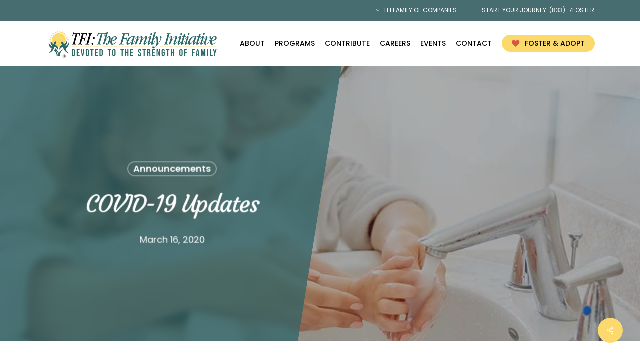

--- FILE ---
content_type: text/html; charset=UTF-8
request_url: https://tfifamily.org/covid-19-updates/
body_size: 30064
content:
<!doctype html>
<html lang="en" class="no-js">
<head>
	<meta charset="UTF-8">
	<meta name="viewport" content="width=device-width, initial-scale=1, maximum-scale=1, user-scalable=0" /><meta name='robots' content='index, follow, max-image-preview:large, max-snippet:-1, max-video-preview:-1' />
	<style>img:is([sizes="auto" i], [sizes^="auto," i]) { contain-intrinsic-size: 3000px 1500px }</style>
	
	<!-- This site is optimized with the Yoast SEO plugin v26.7 - https://yoast.com/wordpress/plugins/seo/ -->
	<title>COVID-19 Updates - TFI</title>
	<meta name="description" content="Foster Care Services in Kansas, Nebraska, Oklahoma, &amp; Texas - TFI Family is a leading child welfare agency providing experience, compassion, and care. COVID-19 Updates" />
	<link rel="canonical" href="https://tfifamily.org/covid-19-updates/" />
	<meta property="og:locale" content="en_US" />
	<meta property="og:type" content="article" />
	<meta property="og:title" content="COVID-19 Updates - TFI" />
	<meta property="og:description" content="Foster Care Services in Kansas, Nebraska, Oklahoma, &amp; Texas - TFI Family is a leading child welfare agency providing experience, compassion, and care. COVID-19 Updates" />
	<meta property="og:url" content="https://tfifamily.org/covid-19-updates/" />
	<meta property="og:site_name" content="TFI" />
	<meta property="article:publisher" content="https://www.facebook.com/TFIFamilyServices/" />
	<meta property="article:published_time" content="2020-03-17T02:26:11+00:00" />
	<meta property="article:modified_time" content="2023-10-06T00:30:08+00:00" />
	<meta property="og:image" content="https://tfifamily.org/wp-content/uploads/2020/03/washing-hands.jpg" />
	<meta property="og:image:width" content="900" />
	<meta property="og:image:height" content="626" />
	<meta property="og:image:type" content="image/jpeg" />
	<meta name="author" content="TFI" />
	<meta name="twitter:card" content="summary_large_image" />
	<meta name="twitter:creator" content="@tfifamily" />
	<meta name="twitter:site" content="@tfifamily" />
	<meta name="twitter:label1" content="Written by" />
	<meta name="twitter:data1" content="TFI" />
	<meta name="twitter:label2" content="Est. reading time" />
	<meta name="twitter:data2" content="4 minutes" />
	<script type="application/ld+json" class="yoast-schema-graph">{"@context":"https://schema.org","@graph":[{"@type":"Article","@id":"https://tfifamily.org/covid-19-updates/#article","isPartOf":{"@id":"https://tfifamily.org/covid-19-updates/"},"author":{"name":"TFI","@id":"https://tfifamily.org/#/schema/person/008c5cecffae61b6f9265aeec380973e"},"headline":"COVID-19 Updates","datePublished":"2020-03-17T02:26:11+00:00","dateModified":"2023-10-06T00:30:08+00:00","mainEntityOfPage":{"@id":"https://tfifamily.org/covid-19-updates/"},"wordCount":767,"publisher":{"@id":"https://tfifamily.org/#organization"},"image":{"@id":"https://tfifamily.org/covid-19-updates/#primaryimage"},"thumbnailUrl":"https://tfifamily.org/wp-content/uploads/2020/03/washing-hands.jpg","articleSection":["Announcements"],"inLanguage":"en"},{"@type":"WebPage","@id":"https://tfifamily.org/covid-19-updates/","url":"https://tfifamily.org/covid-19-updates/","name":"COVID-19 Updates - TFI","isPartOf":{"@id":"https://tfifamily.org/#website"},"primaryImageOfPage":{"@id":"https://tfifamily.org/covid-19-updates/#primaryimage"},"image":{"@id":"https://tfifamily.org/covid-19-updates/#primaryimage"},"thumbnailUrl":"https://tfifamily.org/wp-content/uploads/2020/03/washing-hands.jpg","datePublished":"2020-03-17T02:26:11+00:00","dateModified":"2023-10-06T00:30:08+00:00","description":"Foster Care Services in Kansas, Nebraska, Oklahoma, & Texas - TFI Family is a leading child welfare agency providing experience, compassion, and care. COVID-19 Updates","breadcrumb":{"@id":"https://tfifamily.org/covid-19-updates/#breadcrumb"},"inLanguage":"en","potentialAction":[{"@type":"ReadAction","target":["https://tfifamily.org/covid-19-updates/"]}]},{"@type":"ImageObject","inLanguage":"en","@id":"https://tfifamily.org/covid-19-updates/#primaryimage","url":"https://tfifamily.org/wp-content/uploads/2020/03/washing-hands.jpg","contentUrl":"https://tfifamily.org/wp-content/uploads/2020/03/washing-hands.jpg","width":900,"height":626,"caption":"Cute little girl and her mother are washing hands under running water."},{"@type":"BreadcrumbList","@id":"https://tfifamily.org/covid-19-updates/#breadcrumb","itemListElement":[{"@type":"ListItem","position":1,"name":"Home","item":"https://tfifamily.org/"},{"@type":"ListItem","position":2,"name":"COVID-19 Updates"}]},{"@type":"WebSite","@id":"https://tfifamily.org/#website","url":"https://tfifamily.org/","name":"TFI","description":"TFI Family Services, Texas Family Initiative and TFI Family Connections","publisher":{"@id":"https://tfifamily.org/#organization"},"potentialAction":[{"@type":"SearchAction","target":{"@type":"EntryPoint","urlTemplate":"https://tfifamily.org/?s={search_term_string}"},"query-input":{"@type":"PropertyValueSpecification","valueRequired":true,"valueName":"search_term_string"}}],"inLanguage":"en"},{"@type":"Organization","@id":"https://tfifamily.org/#organization","name":"TFI","url":"https://tfifamily.org/","logo":{"@type":"ImageObject","inLanguage":"en","@id":"https://tfifamily.org/#/schema/logo/image/","url":"https://tfifamily.org/wp-content/uploads/2022/01/tfi-family-services-square.jpg","contentUrl":"https://tfifamily.org/wp-content/uploads/2022/01/tfi-family-services-square.jpg","width":500,"height":500,"caption":"TFI"},"image":{"@id":"https://tfifamily.org/#/schema/logo/image/"},"sameAs":["https://www.facebook.com/TFIFamilyServices/","https://x.com/tfifamily","https://www.linkedin.com/company/tfi-family-services-inc-"]},{"@type":"Person","@id":"https://tfifamily.org/#/schema/person/008c5cecffae61b6f9265aeec380973e","name":"TFI"}]}</script>
	<!-- / Yoast SEO plugin. -->


<link rel='dns-prefetch' href='//www.google.com' />
<link rel='dns-prefetch' href='//fonts.googleapis.com' />
<link rel="alternate" type="application/rss+xml" title="TFI &raquo; Feed" href="https://tfifamily.org/feed/" />
<link rel="alternate" type="application/rss+xml" title="TFI &raquo; Comments Feed" href="https://tfifamily.org/comments/feed/" />
<link rel="preload" href="https://tfifamily.org/wp-content/themes/salient/css/fonts/icomoon.woff?v=1.6" as="font" type="font/woff" crossorigin="anonymous"><link rel='stylesheet' id='wp-block-library-css' href='https://tfifamily.org/wp-includes/css/dist/block-library/style.min.css?ver=6.8.3' type='text/css' media='all' />
<link rel='stylesheet' id='wp-components-css' href='https://tfifamily.org/wp-includes/css/dist/components/style.min.css?ver=6.8.3' type='text/css' media='all' />
<link rel='stylesheet' id='wp-preferences-css' href='https://tfifamily.org/wp-includes/css/dist/preferences/style.min.css?ver=6.8.3' type='text/css' media='all' />
<link rel='stylesheet' id='wp-block-editor-css' href='https://tfifamily.org/wp-includes/css/dist/block-editor/style.min.css?ver=6.8.3' type='text/css' media='all' />
<link rel='stylesheet' id='popup-maker-block-library-style-css' href='https://tfifamily.org/wp-content/plugins/popup-maker/dist/packages/block-library-style.css?ver=dbea705cfafe089d65f1' type='text/css' media='all' />
<style id='global-styles-inline-css' type='text/css'>
:root{--wp--preset--aspect-ratio--square: 1;--wp--preset--aspect-ratio--4-3: 4/3;--wp--preset--aspect-ratio--3-4: 3/4;--wp--preset--aspect-ratio--3-2: 3/2;--wp--preset--aspect-ratio--2-3: 2/3;--wp--preset--aspect-ratio--16-9: 16/9;--wp--preset--aspect-ratio--9-16: 9/16;--wp--preset--color--black: #000000;--wp--preset--color--cyan-bluish-gray: #abb8c3;--wp--preset--color--white: #ffffff;--wp--preset--color--pale-pink: #f78da7;--wp--preset--color--vivid-red: #cf2e2e;--wp--preset--color--luminous-vivid-orange: #ff6900;--wp--preset--color--luminous-vivid-amber: #fcb900;--wp--preset--color--light-green-cyan: #7bdcb5;--wp--preset--color--vivid-green-cyan: #00d084;--wp--preset--color--pale-cyan-blue: #8ed1fc;--wp--preset--color--vivid-cyan-blue: #0693e3;--wp--preset--color--vivid-purple: #9b51e0;--wp--preset--gradient--vivid-cyan-blue-to-vivid-purple: linear-gradient(135deg,rgba(6,147,227,1) 0%,rgb(155,81,224) 100%);--wp--preset--gradient--light-green-cyan-to-vivid-green-cyan: linear-gradient(135deg,rgb(122,220,180) 0%,rgb(0,208,130) 100%);--wp--preset--gradient--luminous-vivid-amber-to-luminous-vivid-orange: linear-gradient(135deg,rgba(252,185,0,1) 0%,rgba(255,105,0,1) 100%);--wp--preset--gradient--luminous-vivid-orange-to-vivid-red: linear-gradient(135deg,rgba(255,105,0,1) 0%,rgb(207,46,46) 100%);--wp--preset--gradient--very-light-gray-to-cyan-bluish-gray: linear-gradient(135deg,rgb(238,238,238) 0%,rgb(169,184,195) 100%);--wp--preset--gradient--cool-to-warm-spectrum: linear-gradient(135deg,rgb(74,234,220) 0%,rgb(151,120,209) 20%,rgb(207,42,186) 40%,rgb(238,44,130) 60%,rgb(251,105,98) 80%,rgb(254,248,76) 100%);--wp--preset--gradient--blush-light-purple: linear-gradient(135deg,rgb(255,206,236) 0%,rgb(152,150,240) 100%);--wp--preset--gradient--blush-bordeaux: linear-gradient(135deg,rgb(254,205,165) 0%,rgb(254,45,45) 50%,rgb(107,0,62) 100%);--wp--preset--gradient--luminous-dusk: linear-gradient(135deg,rgb(255,203,112) 0%,rgb(199,81,192) 50%,rgb(65,88,208) 100%);--wp--preset--gradient--pale-ocean: linear-gradient(135deg,rgb(255,245,203) 0%,rgb(182,227,212) 50%,rgb(51,167,181) 100%);--wp--preset--gradient--electric-grass: linear-gradient(135deg,rgb(202,248,128) 0%,rgb(113,206,126) 100%);--wp--preset--gradient--midnight: linear-gradient(135deg,rgb(2,3,129) 0%,rgb(40,116,252) 100%);--wp--preset--font-size--small: 13px;--wp--preset--font-size--medium: 20px;--wp--preset--font-size--large: 36px;--wp--preset--font-size--x-large: 42px;--wp--preset--spacing--20: 0.44rem;--wp--preset--spacing--30: 0.67rem;--wp--preset--spacing--40: 1rem;--wp--preset--spacing--50: 1.5rem;--wp--preset--spacing--60: 2.25rem;--wp--preset--spacing--70: 3.38rem;--wp--preset--spacing--80: 5.06rem;--wp--preset--shadow--natural: 6px 6px 9px rgba(0, 0, 0, 0.2);--wp--preset--shadow--deep: 12px 12px 50px rgba(0, 0, 0, 0.4);--wp--preset--shadow--sharp: 6px 6px 0px rgba(0, 0, 0, 0.2);--wp--preset--shadow--outlined: 6px 6px 0px -3px rgba(255, 255, 255, 1), 6px 6px rgba(0, 0, 0, 1);--wp--preset--shadow--crisp: 6px 6px 0px rgba(0, 0, 0, 1);}:root { --wp--style--global--content-size: 1300px;--wp--style--global--wide-size: 1300px; }:where(body) { margin: 0; }.wp-site-blocks > .alignleft { float: left; margin-right: 2em; }.wp-site-blocks > .alignright { float: right; margin-left: 2em; }.wp-site-blocks > .aligncenter { justify-content: center; margin-left: auto; margin-right: auto; }:where(.is-layout-flex){gap: 0.5em;}:where(.is-layout-grid){gap: 0.5em;}.is-layout-flow > .alignleft{float: left;margin-inline-start: 0;margin-inline-end: 2em;}.is-layout-flow > .alignright{float: right;margin-inline-start: 2em;margin-inline-end: 0;}.is-layout-flow > .aligncenter{margin-left: auto !important;margin-right: auto !important;}.is-layout-constrained > .alignleft{float: left;margin-inline-start: 0;margin-inline-end: 2em;}.is-layout-constrained > .alignright{float: right;margin-inline-start: 2em;margin-inline-end: 0;}.is-layout-constrained > .aligncenter{margin-left: auto !important;margin-right: auto !important;}.is-layout-constrained > :where(:not(.alignleft):not(.alignright):not(.alignfull)){max-width: var(--wp--style--global--content-size);margin-left: auto !important;margin-right: auto !important;}.is-layout-constrained > .alignwide{max-width: var(--wp--style--global--wide-size);}body .is-layout-flex{display: flex;}.is-layout-flex{flex-wrap: wrap;align-items: center;}.is-layout-flex > :is(*, div){margin: 0;}body .is-layout-grid{display: grid;}.is-layout-grid > :is(*, div){margin: 0;}body{padding-top: 0px;padding-right: 0px;padding-bottom: 0px;padding-left: 0px;}:root :where(.wp-element-button, .wp-block-button__link){background-color: #32373c;border-width: 0;color: #fff;font-family: inherit;font-size: inherit;line-height: inherit;padding: calc(0.667em + 2px) calc(1.333em + 2px);text-decoration: none;}.has-black-color{color: var(--wp--preset--color--black) !important;}.has-cyan-bluish-gray-color{color: var(--wp--preset--color--cyan-bluish-gray) !important;}.has-white-color{color: var(--wp--preset--color--white) !important;}.has-pale-pink-color{color: var(--wp--preset--color--pale-pink) !important;}.has-vivid-red-color{color: var(--wp--preset--color--vivid-red) !important;}.has-luminous-vivid-orange-color{color: var(--wp--preset--color--luminous-vivid-orange) !important;}.has-luminous-vivid-amber-color{color: var(--wp--preset--color--luminous-vivid-amber) !important;}.has-light-green-cyan-color{color: var(--wp--preset--color--light-green-cyan) !important;}.has-vivid-green-cyan-color{color: var(--wp--preset--color--vivid-green-cyan) !important;}.has-pale-cyan-blue-color{color: var(--wp--preset--color--pale-cyan-blue) !important;}.has-vivid-cyan-blue-color{color: var(--wp--preset--color--vivid-cyan-blue) !important;}.has-vivid-purple-color{color: var(--wp--preset--color--vivid-purple) !important;}.has-black-background-color{background-color: var(--wp--preset--color--black) !important;}.has-cyan-bluish-gray-background-color{background-color: var(--wp--preset--color--cyan-bluish-gray) !important;}.has-white-background-color{background-color: var(--wp--preset--color--white) !important;}.has-pale-pink-background-color{background-color: var(--wp--preset--color--pale-pink) !important;}.has-vivid-red-background-color{background-color: var(--wp--preset--color--vivid-red) !important;}.has-luminous-vivid-orange-background-color{background-color: var(--wp--preset--color--luminous-vivid-orange) !important;}.has-luminous-vivid-amber-background-color{background-color: var(--wp--preset--color--luminous-vivid-amber) !important;}.has-light-green-cyan-background-color{background-color: var(--wp--preset--color--light-green-cyan) !important;}.has-vivid-green-cyan-background-color{background-color: var(--wp--preset--color--vivid-green-cyan) !important;}.has-pale-cyan-blue-background-color{background-color: var(--wp--preset--color--pale-cyan-blue) !important;}.has-vivid-cyan-blue-background-color{background-color: var(--wp--preset--color--vivid-cyan-blue) !important;}.has-vivid-purple-background-color{background-color: var(--wp--preset--color--vivid-purple) !important;}.has-black-border-color{border-color: var(--wp--preset--color--black) !important;}.has-cyan-bluish-gray-border-color{border-color: var(--wp--preset--color--cyan-bluish-gray) !important;}.has-white-border-color{border-color: var(--wp--preset--color--white) !important;}.has-pale-pink-border-color{border-color: var(--wp--preset--color--pale-pink) !important;}.has-vivid-red-border-color{border-color: var(--wp--preset--color--vivid-red) !important;}.has-luminous-vivid-orange-border-color{border-color: var(--wp--preset--color--luminous-vivid-orange) !important;}.has-luminous-vivid-amber-border-color{border-color: var(--wp--preset--color--luminous-vivid-amber) !important;}.has-light-green-cyan-border-color{border-color: var(--wp--preset--color--light-green-cyan) !important;}.has-vivid-green-cyan-border-color{border-color: var(--wp--preset--color--vivid-green-cyan) !important;}.has-pale-cyan-blue-border-color{border-color: var(--wp--preset--color--pale-cyan-blue) !important;}.has-vivid-cyan-blue-border-color{border-color: var(--wp--preset--color--vivid-cyan-blue) !important;}.has-vivid-purple-border-color{border-color: var(--wp--preset--color--vivid-purple) !important;}.has-vivid-cyan-blue-to-vivid-purple-gradient-background{background: var(--wp--preset--gradient--vivid-cyan-blue-to-vivid-purple) !important;}.has-light-green-cyan-to-vivid-green-cyan-gradient-background{background: var(--wp--preset--gradient--light-green-cyan-to-vivid-green-cyan) !important;}.has-luminous-vivid-amber-to-luminous-vivid-orange-gradient-background{background: var(--wp--preset--gradient--luminous-vivid-amber-to-luminous-vivid-orange) !important;}.has-luminous-vivid-orange-to-vivid-red-gradient-background{background: var(--wp--preset--gradient--luminous-vivid-orange-to-vivid-red) !important;}.has-very-light-gray-to-cyan-bluish-gray-gradient-background{background: var(--wp--preset--gradient--very-light-gray-to-cyan-bluish-gray) !important;}.has-cool-to-warm-spectrum-gradient-background{background: var(--wp--preset--gradient--cool-to-warm-spectrum) !important;}.has-blush-light-purple-gradient-background{background: var(--wp--preset--gradient--blush-light-purple) !important;}.has-blush-bordeaux-gradient-background{background: var(--wp--preset--gradient--blush-bordeaux) !important;}.has-luminous-dusk-gradient-background{background: var(--wp--preset--gradient--luminous-dusk) !important;}.has-pale-ocean-gradient-background{background: var(--wp--preset--gradient--pale-ocean) !important;}.has-electric-grass-gradient-background{background: var(--wp--preset--gradient--electric-grass) !important;}.has-midnight-gradient-background{background: var(--wp--preset--gradient--midnight) !important;}.has-small-font-size{font-size: var(--wp--preset--font-size--small) !important;}.has-medium-font-size{font-size: var(--wp--preset--font-size--medium) !important;}.has-large-font-size{font-size: var(--wp--preset--font-size--large) !important;}.has-x-large-font-size{font-size: var(--wp--preset--font-size--x-large) !important;}
:where(.wp-block-post-template.is-layout-flex){gap: 1.25em;}:where(.wp-block-post-template.is-layout-grid){gap: 1.25em;}
:where(.wp-block-columns.is-layout-flex){gap: 2em;}:where(.wp-block-columns.is-layout-grid){gap: 2em;}
:root :where(.wp-block-pullquote){font-size: 1.5em;line-height: 1.6;}
</style>
<link rel='stylesheet' id='salient-social-css' href='https://tfifamily.org/wp-content/plugins/salient-social/css/style.css?ver=1.2.5' type='text/css' media='all' />
<style id='salient-social-inline-css' type='text/css'>

  .sharing-default-minimal .nectar-love.loved,
  body .nectar-social[data-color-override="override"].fixed > a:before, 
  body .nectar-social[data-color-override="override"].fixed .nectar-social-inner a,
  .sharing-default-minimal .nectar-social[data-color-override="override"] .nectar-social-inner a:hover,
  .nectar-social.vertical[data-color-override="override"] .nectar-social-inner a:hover {
    background-color: #fcd96c;
  }
  .nectar-social.hover .nectar-love.loved,
  .nectar-social.hover > .nectar-love-button a:hover,
  .nectar-social[data-color-override="override"].hover > div a:hover,
  #single-below-header .nectar-social[data-color-override="override"].hover > div a:hover,
  .nectar-social[data-color-override="override"].hover .share-btn:hover,
  .sharing-default-minimal .nectar-social[data-color-override="override"] .nectar-social-inner a {
    border-color: #fcd96c;
  }
  #single-below-header .nectar-social.hover .nectar-love.loved i,
  #single-below-header .nectar-social.hover[data-color-override="override"] a:hover,
  #single-below-header .nectar-social.hover[data-color-override="override"] a:hover i,
  #single-below-header .nectar-social.hover .nectar-love-button a:hover i,
  .nectar-love:hover i,
  .hover .nectar-love:hover .total_loves,
  .nectar-love.loved i,
  .nectar-social.hover .nectar-love.loved .total_loves,
  .nectar-social.hover .share-btn:hover, 
  .nectar-social[data-color-override="override"].hover .nectar-social-inner a:hover,
  .nectar-social[data-color-override="override"].hover > div:hover span,
  .sharing-default-minimal .nectar-social[data-color-override="override"] .nectar-social-inner a:not(:hover) i,
  .sharing-default-minimal .nectar-social[data-color-override="override"] .nectar-social-inner a:not(:hover) {
    color: #fcd96c;
  }
</style>
<link rel='stylesheet' id='salient-grid-system-css' href='https://tfifamily.org/wp-content/themes/salient/css/build/grid-system.css?ver=17.1.0' type='text/css' media='all' />
<link rel='stylesheet' id='main-styles-css' href='https://tfifamily.org/wp-content/themes/salient/css/build/style.css?ver=17.1.0' type='text/css' media='all' />
<style id='main-styles-inline-css' type='text/css'>
@media only screen and (max-width: 999px) and (min-width: 691px) {
          #page-header-bg .page-header-bg-image {
             background-image: url("https://tfifamily.org/wp-content/uploads/2020/03/washing-hands.jpg")!important;
          }
        }
        @media only screen and (max-width: 690px) {
          #page-header-bg .page-header-bg-image {
            background-image: url("https://tfifamily.org/wp-content/uploads/2020/03/washing-hands-768x534.jpg")!important;
         }
        }
</style>
<link rel='stylesheet' id='nectar-header-secondary-nav-css' href='https://tfifamily.org/wp-content/themes/salient/css/build/header/header-secondary-nav.css?ver=17.1.0' type='text/css' media='all' />
<link rel='stylesheet' id='nectar-single-styles-css' href='https://tfifamily.org/wp-content/themes/salient/css/build/single.css?ver=17.1.0' type='text/css' media='all' />
<link rel='stylesheet' id='nectar-element-recent-posts-css' href='https://tfifamily.org/wp-content/themes/salient/css/build/elements/element-recent-posts.css?ver=17.1.0' type='text/css' media='all' />
<link rel='stylesheet' id='nectar_default_font_open_sans-css' href='https://fonts.googleapis.com/css?family=Open+Sans%3A300%2C400%2C600%2C700&#038;subset=latin%2Clatin-ext&#038;display=swap' type='text/css' media='all' />
<link rel='stylesheet' id='responsive-css' href='https://tfifamily.org/wp-content/themes/salient/css/build/responsive.css?ver=17.1.0' type='text/css' media='all' />
<link rel='stylesheet' id='skin-material-css' href='https://tfifamily.org/wp-content/themes/salient/css/build/skin-material.css?ver=17.1.0' type='text/css' media='all' />
<link rel='stylesheet' id='salient-wp-menu-dynamic-css' href='https://tfifamily.org/wp-content/uploads/salient/menu-dynamic.css?ver=47871' type='text/css' media='all' />
<link rel='stylesheet' id='js_composer_front-css' href='https://tfifamily.org/wp-content/themes/salient/css/build/plugins/js_composer.css?ver=17.1.0' type='text/css' media='all' />
<link rel='stylesheet' id='popup-maker-site-css' href='//tfifamily.org/wp-content/uploads/pum/pum-site-styles.css?generated=1755191447&#038;ver=1.21.5' type='text/css' media='all' />
<link rel='stylesheet' id='dynamic-css-css' href='https://tfifamily.org/wp-content/themes/salient/css/salient-dynamic-styles.css?ver=28568' type='text/css' media='all' />
<style id='dynamic-css-inline-css' type='text/css'>
#page-header-bg[data-post-hs="default_minimal"] .inner-wrap{text-align:center}#page-header-bg[data-post-hs="default_minimal"] .inner-wrap >a,.material #page-header-bg.fullscreen-header .inner-wrap >a{color:#fff;font-weight:600;border:var(--nectar-border-thickness) solid rgba(255,255,255,0.4);padding:4px 10px;margin:5px 6px 0 5px;display:inline-block;transition:all 0.2s ease;-webkit-transition:all 0.2s ease;font-size:14px;line-height:18px}body.material #page-header-bg.fullscreen-header .inner-wrap >a{margin-bottom:15px;}body.material #page-header-bg.fullscreen-header .inner-wrap >a{border:none;padding:6px 10px}body[data-button-style^="rounded"] #page-header-bg[data-post-hs="default_minimal"] .inner-wrap >a,body[data-button-style^="rounded"].material #page-header-bg.fullscreen-header .inner-wrap >a{border-radius:100px}body.single [data-post-hs="default_minimal"] #single-below-header span,body.single .heading-title[data-header-style="default_minimal"] #single-below-header span{line-height:14px;}#page-header-bg[data-post-hs="default_minimal"] #single-below-header{text-align:center;position:relative;z-index:100}#page-header-bg[data-post-hs="default_minimal"] #single-below-header span{float:none;display:inline-block}#page-header-bg[data-post-hs="default_minimal"] .inner-wrap >a:hover,#page-header-bg[data-post-hs="default_minimal"] .inner-wrap >a:focus{border-color:transparent}#page-header-bg.fullscreen-header .avatar,#page-header-bg[data-post-hs="default_minimal"] .avatar{border-radius:100%}#page-header-bg.fullscreen-header .meta-author span,#page-header-bg[data-post-hs="default_minimal"] .meta-author span{display:block}#page-header-bg.fullscreen-header .meta-author img{margin-bottom:0;height:50px;width:auto}#page-header-bg[data-post-hs="default_minimal"] .meta-author img{margin-bottom:0;height:40px;width:auto}#page-header-bg[data-post-hs="default_minimal"] .author-section{position:absolute;bottom:30px}#page-header-bg.fullscreen-header .meta-author,#page-header-bg[data-post-hs="default_minimal"] .meta-author{font-size:18px}#page-header-bg.fullscreen-header .author-section .meta-date,#page-header-bg[data-post-hs="default_minimal"] .author-section .meta-date{font-size:12px;color:rgba(255,255,255,0.8)}#page-header-bg.fullscreen-header .author-section .meta-date i{font-size:12px}#page-header-bg[data-post-hs="default_minimal"] .author-section .meta-date i{font-size:11px;line-height:14px}#page-header-bg[data-post-hs="default_minimal"] .author-section .avatar-post-info{position:relative;top:-5px}#page-header-bg.fullscreen-header .author-section a,#page-header-bg[data-post-hs="default_minimal"] .author-section a{display:block;margin-bottom:-2px}#page-header-bg[data-post-hs="default_minimal"] .author-section a{font-size:14px;line-height:14px}#page-header-bg.fullscreen-header .author-section a:hover,#page-header-bg[data-post-hs="default_minimal"] .author-section a:hover{color:rgba(255,255,255,0.85)!important}#page-header-bg.fullscreen-header .author-section,#page-header-bg[data-post-hs="default_minimal"] .author-section{width:100%;z-index:10;text-align:center}#page-header-bg.fullscreen-header .author-section{margin-top:25px;}#page-header-bg.fullscreen-header .author-section span,#page-header-bg[data-post-hs="default_minimal"] .author-section span{padding-left:0;line-height:20px;font-size:20px}#page-header-bg.fullscreen-header .author-section .avatar-post-info,#page-header-bg[data-post-hs="default_minimal"] .author-section .avatar-post-info{margin-left:10px}#page-header-bg.fullscreen-header .author-section .avatar-post-info,#page-header-bg.fullscreen-header .author-section .meta-author,#page-header-bg[data-post-hs="default_minimal"] .author-section .avatar-post-info,#page-header-bg[data-post-hs="default_minimal"] .author-section .meta-author{text-align:left;display:inline-block;top:9px}@media only screen and (min-width :690px) and (max-width :999px){body.single-post #page-header-bg[data-post-hs="default_minimal"]{padding-top:10%;padding-bottom:10%;}}@media only screen and (max-width :690px){#ajax-content-wrap #page-header-bg[data-post-hs="default_minimal"] #single-below-header span:not(.rich-snippet-hidden),#ajax-content-wrap .row.heading-title[data-header-style="default_minimal"] .col.section-title span.meta-category{display:inline-block;}.container-wrap[data-remove-post-comment-number="0"][data-remove-post-author="0"][data-remove-post-date="0"] .heading-title[data-header-style="default_minimal"] #single-below-header > span,#page-header-bg[data-post-hs="default_minimal"] .span_6[data-remove-post-comment-number="0"][data-remove-post-author="0"][data-remove-post-date="0"] #single-below-header > span{padding:0 8px;}.container-wrap[data-remove-post-comment-number="0"][data-remove-post-author="0"][data-remove-post-date="0"] .heading-title[data-header-style="default_minimal"] #single-below-header span,#page-header-bg[data-post-hs="default_minimal"] .span_6[data-remove-post-comment-number="0"][data-remove-post-author="0"][data-remove-post-date="0"] #single-below-header span{font-size:13px;line-height:10px;}.material #page-header-bg.fullscreen-header .author-section{margin-top:5px;}#page-header-bg.fullscreen-header .author-section{bottom:20px;}#page-header-bg.fullscreen-header .author-section .meta-date:not(.updated){margin-top:-4px;display:block;}#page-header-bg.fullscreen-header .author-section .avatar-post-info{margin:10px 0 0 0;}}#page-header-bg h1,#page-header-bg .subheader,.nectar-box-roll .overlaid-content h1,.nectar-box-roll .overlaid-content .subheader,#page-header-bg #portfolio-nav a i,body .section-title #portfolio-nav a:hover i,.page-header-no-bg h1,.page-header-no-bg span,#page-header-bg #portfolio-nav a i,#page-header-bg span,#page-header-bg #single-below-header a:hover,#page-header-bg #single-below-header a:focus,#page-header-bg.fullscreen-header .author-section a{color:#ffffff!important;}body #page-header-bg .pinterest-share i,body #page-header-bg .facebook-share i,body #page-header-bg .linkedin-share i,body #page-header-bg .twitter-share i,body #page-header-bg .google-plus-share i,body #page-header-bg .icon-salient-heart,body #page-header-bg .icon-salient-heart-2{color:#ffffff;}#page-header-bg[data-post-hs="default_minimal"] .inner-wrap > a:not(:hover){color:#ffffff;border-color:rgba(255,255,255,0.4);}.single #page-header-bg #single-below-header > span{border-color:rgba(255,255,255,0.4);}body .section-title #portfolio-nav a:hover i{opacity:0.75;}.single #page-header-bg .blog-title #single-meta .nectar-social.hover > div a,.single #page-header-bg .blog-title #single-meta > div a,.single #page-header-bg .blog-title #single-meta ul .n-shortcode a,#page-header-bg .blog-title #single-meta .nectar-social.hover .share-btn{border-color:rgba(255,255,255,0.4);}.single #page-header-bg .blog-title #single-meta .nectar-social.hover > div a:hover,#page-header-bg .blog-title #single-meta .nectar-social.hover .share-btn:hover,.single #page-header-bg .blog-title #single-meta div > a:hover,.single #page-header-bg .blog-title #single-meta ul .n-shortcode a:hover,.single #page-header-bg .blog-title #single-meta ul li:not(.meta-share-count):hover > a{border-color:rgba(255,255,255,1);}.single #page-header-bg #single-meta div span,.single #page-header-bg #single-meta > div a,.single #page-header-bg #single-meta > div i{color:#ffffff!important;}.single #page-header-bg #single-meta ul .meta-share-count .nectar-social a i{color:rgba(255,255,255,0.7)!important;}.single #page-header-bg #single-meta ul .meta-share-count .nectar-social a:hover i{color:rgba(255,255,255,1)!important;}@media only screen and (min-width:1000px){body #ajax-content-wrap.no-scroll{min-height:calc(100vh - 132px);height:calc(100vh - 132px)!important;}}@media only screen and (min-width:1000px){#page-header-wrap.fullscreen-header,#page-header-wrap.fullscreen-header #page-header-bg,html:not(.nectar-box-roll-loaded) .nectar-box-roll > #page-header-bg.fullscreen-header,.nectar_fullscreen_zoom_recent_projects,#nectar_fullscreen_rows:not(.afterLoaded) > div{height:calc(100vh - 131px);}.wpb_row.vc_row-o-full-height.top-level,.wpb_row.vc_row-o-full-height.top-level > .col.span_12{min-height:calc(100vh - 131px);}html:not(.nectar-box-roll-loaded) .nectar-box-roll > #page-header-bg.fullscreen-header{top:132px;}.nectar-slider-wrap[data-fullscreen="true"]:not(.loaded),.nectar-slider-wrap[data-fullscreen="true"]:not(.loaded) .swiper-container{height:calc(100vh - 130px)!important;}.admin-bar .nectar-slider-wrap[data-fullscreen="true"]:not(.loaded),.admin-bar .nectar-slider-wrap[data-fullscreen="true"]:not(.loaded) .swiper-container{height:calc(100vh - 130px - 32px)!important;}}.admin-bar[class*="page-template-template-no-header"] .wpb_row.vc_row-o-full-height.top-level,.admin-bar[class*="page-template-template-no-header"] .wpb_row.vc_row-o-full-height.top-level > .col.span_12{min-height:calc(100vh - 32px);}body[class*="page-template-template-no-header"] .wpb_row.vc_row-o-full-height.top-level,body[class*="page-template-template-no-header"] .wpb_row.vc_row-o-full-height.top-level > .col.span_12{min-height:100vh;}@media only screen and (max-width:999px){.using-mobile-browser #nectar_fullscreen_rows:not(.afterLoaded):not([data-mobile-disable="on"]) > div{height:calc(100vh - 126px);}.using-mobile-browser .wpb_row.vc_row-o-full-height.top-level,.using-mobile-browser .wpb_row.vc_row-o-full-height.top-level > .col.span_12,[data-permanent-transparent="1"].using-mobile-browser .wpb_row.vc_row-o-full-height.top-level,[data-permanent-transparent="1"].using-mobile-browser .wpb_row.vc_row-o-full-height.top-level > .col.span_12{min-height:calc(100vh - 126px);}html:not(.nectar-box-roll-loaded) .nectar-box-roll > #page-header-bg.fullscreen-header,.nectar_fullscreen_zoom_recent_projects,.nectar-slider-wrap[data-fullscreen="true"]:not(.loaded),.nectar-slider-wrap[data-fullscreen="true"]:not(.loaded) .swiper-container,#nectar_fullscreen_rows:not(.afterLoaded):not([data-mobile-disable="on"]) > div{height:calc(100vh - 73px);}.wpb_row.vc_row-o-full-height.top-level,.wpb_row.vc_row-o-full-height.top-level > .col.span_12{min-height:calc(100vh - 73px);}body[data-transparent-header="false"] #ajax-content-wrap.no-scroll{min-height:calc(100vh - 73px);height:calc(100vh - 73px);}}.screen-reader-text,.nectar-skip-to-content:not(:focus){border:0;clip:rect(1px,1px,1px,1px);clip-path:inset(50%);height:1px;margin:-1px;overflow:hidden;padding:0;position:absolute!important;width:1px;word-wrap:normal!important;}.row .col img:not([srcset]){width:auto;}.row .col img.img-with-animation.nectar-lazy:not([srcset]){width:100%;}
.menu-item .button_solid_color a span {
    color:#000 !important;
}

.menu-item .button_solid_color .nectar-menu-icon {
    color:#000 !important;
}

#header-outer[data-lhe=animated_underline] #top nav>ul>li[class*=button_solid_color]>a {
    color:#DB5343 !important;
}

#header-secondary-outer .menu-title-text{
    text-transform:uppercase;
    
}

#header-secondary-outer .start-journey-link {
    text-decoration:underline;
    
}
.tfi-family-button {
    margin-right:30px;
}

body:not([data-header-format="left-header"]) #header-outer .sf-menu li ul {
   /* background-color: rgba(252,217,108,.9)!important; */
    border-bottom-left-radius: 10px;
    border-bottom-right-radius: 10px;
}

body:not([data-header-format="left-header"]) #header-outer .sf-menu li ul li ul {
    border-radius: 10px;
}

#top .sf-menu li ul li a,
#header-secondary-outer .sf-menu li ul li a {
    border-radius:25px !important;
    padding-left:10px !important;
    padding-right:10px !important;
    
}

#header-outer:not(.transparent) .sf-menu > li ul {
    border-top-style: none;
}

#header-outer .mobile-header li:not([class*="button_"]) > a .menu-title-text:after, #header-outer[data-lhe="animated_underline"] nav > ul >li:not([class*="button_"]) > a .menu-title-text:after, #header-secondary-outer[data-lhe="animated_underline"] nav >.sf-menu >li >a .menu-title-text:after {
   border-top: unset;
}

.nectar-hor-list-item {
    border-bottom: unset;
}

.single-post .meta-comment-count, .single-post #author-bio {display:none !important;}

body[data-ext-responsive=true].single-post .container-wrap.no-sidebar .post-area {
    max-width: unset;
}




#page-header-bg[data-bg-pos=center] .page-header-bg-image {
    background-position: right center !important;
}



/* TF requested all images have rounded corners 9/12/2023 */
.post.type-post .post-content img, .wpb_wrapper img, .img-with-aniamtion-wrap .img-with-animation, .img-with-aniamtion-wrap .inner, .img-with-aniamtion-wrap .hover-wrap {
    border-radius: 10px;
}

.footerrecentposts {
    line-height:1.5;
}



body #footer-outer[data-cols="1"][data-disable-copyright="false"][data-copyright-line="false"][data-matching-section-color="true"] #copyright {
    padding-top: 20px;
    padding-bottom:20px;
}




.copyrightsection li {
    line-height: 1.3;
    float: none;
    padding: 0 15px 0 0;
    margin-right: 2px !important;
    border-right: 1px solid #777;
    color: #777;
    margin-bottom:0px !important;
}

@media (max-width: 767px){
    .copyrightsection li {
        display:block !important;
        line-height:3 !important;
        border-right:none !important;
        margin:unset !important;
        padding:unset !important;
    }
}
#footer-outer .copyrightsection a {
    color: #777 !important;
    height:auto !important;
    line-height:unset !important;
}
#footer-outer .copyrightsection a:hover {
    color: #fcd96c !important;
}

.copyrightsection li:last-child {
    border-right: 0;
    padding-right: 0;
    margin-right: 0 !important;
    margin-bottom: 0;
}
</style>
<style id='kadence-blocks-global-variables-inline-css' type='text/css'>
:root {--global-kb-font-size-sm:clamp(0.8rem, 0.73rem + 0.217vw, 0.9rem);--global-kb-font-size-md:clamp(1.1rem, 0.995rem + 0.326vw, 1.25rem);--global-kb-font-size-lg:clamp(1.75rem, 1.576rem + 0.543vw, 2rem);--global-kb-font-size-xl:clamp(2.25rem, 1.728rem + 1.63vw, 3rem);--global-kb-font-size-xxl:clamp(2.5rem, 1.456rem + 3.26vw, 4rem);--global-kb-font-size-xxxl:clamp(2.75rem, 0.489rem + 7.065vw, 6rem);}:root {--global-palette1: #3182CE;--global-palette2: #2B6CB0;--global-palette3: #1A202C;--global-palette4: #2D3748;--global-palette5: #4A5568;--global-palette6: #718096;--global-palette7: #EDF2F7;--global-palette8: #F7FAFC;--global-palette9: #ffffff;}
</style>
<link rel='stylesheet' id='salient-child-style-css' href='https://tfifamily.org/wp-content/themes/salient-child/style.css?ver=17.1.0' type='text/css' media='all' />
<link rel='stylesheet' id='redux-google-fonts-salient_redux-css' href='https://fonts.googleapis.com/css?family=Poppins%3A500%2C400%2C800%2C600%7CCourgette%3A400&#038;display=swap&#038;ver=6.8.3' type='text/css' media='all' />
<script type="text/javascript" src="https://tfifamily.org/wp-includes/js/jquery/jquery.min.js?ver=3.7.1" id="jquery-core-js"></script>
<script type="text/javascript" src="https://tfifamily.org/wp-includes/js/jquery/jquery-migrate.min.js?ver=3.4.1" id="jquery-migrate-js"></script>
<script></script><link rel="https://api.w.org/" href="https://tfifamily.org/wp-json/" /><link rel="alternate" title="JSON" type="application/json" href="https://tfifamily.org/wp-json/wp/v2/posts/12994" /><link rel="EditURI" type="application/rsd+xml" title="RSD" href="https://tfifamily.org/xmlrpc.php?rsd" />
<meta name="generator" content="WordPress 6.8.3" />
<link rel='shortlink' href='https://tfifamily.org/?p=12994' />
<link rel="alternate" title="oEmbed (JSON)" type="application/json+oembed" href="https://tfifamily.org/wp-json/oembed/1.0/embed?url=https%3A%2F%2Ftfifamily.org%2Fcovid-19-updates%2F" />
<link rel="alternate" title="oEmbed (XML)" type="text/xml+oembed" href="https://tfifamily.org/wp-json/oembed/1.0/embed?url=https%3A%2F%2Ftfifamily.org%2Fcovid-19-updates%2F&#038;format=xml" />
<script>
jQuery(document).ready(function() {
  jQuery(".nectar-hor-list-item:nth-child(1)").hover(function() {
	  jQuery(".change_img_hov").attr('src', '/wp-content/uploads/2023/08/foster-parent.jpg');
	  jQuery(".change_img_hov").attr('srcset', '/wp-content/uploads/2023/08/foster-parent.jpg');
});
	jQuery(".nectar-hor-list-item:nth-child(2)").hover(function() {
  jQuery(".change_img_hov").attr('src', '/wp-content/uploads/2023/08/careers.jpg');
		  jQuery(".change_img_hov").attr('srcset', '/wp-content/uploads/2023/08/careers.jpg');

		
});
jQuery(".nectar-hor-list-item:nth-child(3)").hover(function() {
  jQuery(".change_img_hov").attr('src', '/wp-content/uploads/2023/08/donate.jpg');
	  jQuery(".change_img_hov").attr('srcset', '/wp-content/uploads/2023/08/donate.jpg');

});
});
</script><script type="text/javascript"> var root = document.getElementsByTagName( "html" )[0]; root.setAttribute( "class", "js" ); </script><!-- Google Tag Manager -->
<script>(function(w,d,s,l,i){w[l]=w[l]||[];w[l].push({'gtm.start':
new Date().getTime(),event:'gtm.js'});var f=d.getElementsByTagName(s)[0],
j=d.createElement(s),dl=l!='dataLayer'?'&l='+l:'';j.async=true;j.src=
'https://www.googletagmanager.com/gtm.js?id='+i+dl;f.parentNode.insertBefore(j,f);
})(window,document,'script','dataLayer','GTM-M7RHR8Q8');</script>
<!-- End Google Tag Manager -->

<!-- Matomo -->
<script>
  var _paq = window._paq = window._paq || [];
  /* tracker methods like "setCustomDimension" should be called before "trackPageView" */
  _paq.push(['trackPageView']);
  _paq.push(['enableLinkTracking']);
  (function() {
    var u="//unagi.wichitadesigns.com/";
    _paq.push(['setTrackerUrl', u+'matomo.php']);
    _paq.push(['setSiteId', '3']);
    var d=document, g=d.createElement('script'), s=d.getElementsByTagName('script')[0];
    g.async=true; g.src=u+'matomo.js'; s.parentNode.insertBefore(g,s);
  })();
</script>
<!-- End Matomo Code -->

<!-- NEW Pinterest Pixel Base Code -->
 <script type="text/javascript">
   !function(e){if(!window.pintrk){window.pintrk=function(){window.pintrk.queue.push(
     Array.prototype.slice.call(arguments))};var
     n=window.pintrk;n.queue=[],n.version="3.0";var
     t=document.createElement("script");t.async=!0,t.src=e;var
     r=document.getElementsByTagName("script")[0];r.parentNode.insertBefore(t,r)}}("https://s.pinimg.com/ct/core.js");
   pintrk('load', '2613864224075');
   pintrk('page');
 </script>
 <noscript>
   <img height="1" width="1" style="display:none;" alt="" src="https://ct.pinterest.com/v3/?tid=2613864224075&event=init&noscript=1" />
 </noscript>
 <!-- End Pinterest Pixel Base Code -->


<!-- Google tag (gtag.js) -->
<script async src="https://www.googletagmanager.com/gtag/js?id=UA-115899936-1"></script>
<script>
  window.dataLayer = window.dataLayer || [];
  function gtag(){dataLayer.push(arguments);}
  gtag('js', new Date());

  gtag('config', 'UA-115899936-1');
</script>

<script>
"use strict";
 
!function() {
  var t = window.driftt = window.drift = window.driftt || [];
  if (!t.init) {
    if (t.invoked) return void (window.console && console.error && console.error("Drift snippet included twice."));
    t.invoked = !0, t.methods = [ "identify", "config", "track", "reset", "debug", "show", "ping", "page", "hide", "off", "on" ], 
    t.factory = function(e) {
      return function() {
        var n = Array.prototype.slice.call(arguments);
        return n.unshift(e), t.push(n), t;
      };
    }, t.methods.forEach(function(e) {
      t[e] = t.factory(e);
    }), t.load = function(t) {
      var e = 3e5, n = Math.ceil(new Date() / e) * e, o = document.createElement("script");
      o.type = "text/javascript", o.async = !0, o.crossorigin = "anonymous", o.src = "https://js.driftt.com/include/" + n + "/" + t + ".js";
      var i = document.getElementsByTagName("script")[0];
      i.parentNode.insertBefore(o, i);
    };
  }
}();
drift.SNIPPET_VERSION = '0.3.1';
drift.load('96im52dirhhu');
</script>


<script>
 pintrk('track', 'pagevisit');
</script>

<noscript>
 <img height="1" width="1" style="display:none;" alt="" src=https://ct.pinterest.com/v3/?tid=2613864224075&event=pagevisit&noscript=1 />
</noscript>
<meta name="generator" content="Powered by WPBakery Page Builder - drag and drop page builder for WordPress."/>
<link rel="icon" href="https://tfifamily.org/wp-content/uploads/2014/08/cropped-TFI-Circle-32x32.png" sizes="32x32" />
<link rel="icon" href="https://tfifamily.org/wp-content/uploads/2014/08/cropped-TFI-Circle-192x192.png" sizes="192x192" />
<link rel="apple-touch-icon" href="https://tfifamily.org/wp-content/uploads/2014/08/cropped-TFI-Circle-180x180.png" />
<meta name="msapplication-TileImage" content="https://tfifamily.org/wp-content/uploads/2014/08/cropped-TFI-Circle-270x270.png" />
		<style type="text/css" id="wp-custom-css">
			footer.customfooter, div#footer-widgets {
    background-color: #333A3A;
    padding: 70px 0 40px;
    padding-top: 35px;
}
img.img-with-animation.skip-lazy.smallimage {
    max-width: 120px;
}
.threeculom1 {
    z-index: 999999999;
}
li.wp-social-link.wp-social-link-linkedin.wp-block-social-link a.wp-block-social-link-anchor {
    margin-top: 6px;
}
.logo img {
    width: 400px !important;
    text-align: center;
    margin: auto;
    padding-bottom: 20px;
    display: block;
}
footer.customfooter p {
    font-size: 14px;
    line-height: 1.4;
}
.row.iconsocial ul a {
    font-size: 25px;
}
.logo {
    text-align: center;
}
.row.iconsocial ul {
    display: flex;
    justify-content: center;
}
.row.iconsocial {
    padding-top: 25px !important;
}
footer.customfooter .row {
    display: flex;
    justify-content: center;
}
footer.customfooter .col-3 {
    width: 32%;
}
.blogpost1 span.meta-category {
    display: none;
}
.blogpost1 h3.title a {
    color: #006a65 !important;
    font-family: 'Poppins';
    font-size: 19px;
}
.blogpost1 .excerpt {
    font-size: 14px !important;
    line-height: 1.6;
    color: #000;
}

.blogpost1 img.attachment-portfolio-thumb.size-portfolio-thumb.wp-post-image {
    object-fit: fill;
    height: 242px;
}
#footer-outer a {
    color: #919999 !important;
}
footer.customfooter p {
    color: #919999;
}
p.submit-cion {
    position: absolute;
    right: 0;
    top: 60px;
    margin-right: 20px;
}
.col-3.contac1 a {
    text-decoration: underline;
}
footer.customfooter h2 {
    font-family: 'Poppins';
    font-weight: 300;
    text-align: left;
    font-size: 14px !important;
    color: #fff;
}
footer.customfooter ul {
    list-style: none;
    padding: 0;
    margin: 0;
}
.col-3 p {
    text-align: left;
}
footer.customfooter ul a {
    color: #676767;
    font-size: 14px;
	    text-align: left;
}
footer.customfooter ul li {
    list-style: none !important;
}
.nectar-list-item {
    font-family: 'Garamond' !important;
    font-size: 25px;
    color: #000;
    font-weight: 600;
    padding-right: 15px !important;
}


.rowfoster strong {
    color: #2d6864;
    font-family: 'Garamond' !important;
}
.rowfoster {
    text-align: center;
}
.rowfoster .wpb_text_column.wpb_content_element {
    margin-bottom: 6px;
}
.rowfoster p a {
    color: #000;
    text-decoration: underline;
    margin-left: 9px;
}
i.fa.fa-unlock-alt {
    color: #fcd96c !important;
}
.rowfoster .wpb_wrapper p {
    font-size: 15px;
    color: #000;
}
.threeculom1 {
    position: relative;
    right: -55px;
}
.nectar-hor-list-item:hover {
    background: #fcd96c;
	
}
.nectar-hor-list-item:after {
    content: '';
    position: absolute;
    background-image: url(https://tfifamily.org/wp-content/uploads/2023/08/Vector.png);
    background-size: 11px;
    display: block;
    width: 35px;
    height: 40px;
    background-repeat: no-repeat;
    right: -10px;
    top: 50px;
}
body .hero-h1-poppins h1 {
    font-family: 'Poppins' !important;
    font-size: 80px;
    font-weight: bold;
    line-height: 1.2 !important;
}
.nectar-list-item {
    position: relative;
}
.nectar-hor-list-item {
    overflow: hidden;
}
.nectar-hor-list-item:hover .nectar-list-item {
    color: #000 !important;
}
body .nectar-hor-list-item[data-hover-effect=default]:hover {
    border-color: #126b66!important;
}
.nectar-hor-list-item {
    padding: 25px 9px;
    margin: 34px 0;
    border-radius: 14px;
    border-left: 14px solid #fcd96c;
    background: rgba(255, 255, 255, 0.70);
    box-shadow: 0px 20px 40px 0px rgba(0, 0, 0, 0.04);
    backdrop-filter: blur(20px);
}
.threeculom1 .nectar-list-item img {
    width: 54px !important;
    text-align: center;
    margin: auto;
    display: block;
    margin-bottom: 0px !important;
}
.col-3.newsleter1 label.gfield_label.gform-field-label {
    display: none !important;
}
.col-3.newsleter1 h2.gform_title{
	display:none;
}
.col-3.newsleter1 input#input_10_1 {
    background: #2B3030;
}
#footer-outer #footer-widgets .col input[type="submit"] {
    color: transparent;
    z-index: 9999999;
    background-image: url(https://tfifamily.org/wp-content/uploads/2023/08/submiticon-1.png);
    background-position: center;
    background-size: 36px;
    display: block;
    background-repeat: no-repeat;
    background-color: #2b3030 !important;
    width: 50px;
    border-radius: 0px !important;
}
.col-3.newsleter1 .gform_footer {
    position: absolute;
    right: 0;
    top: -3px;
    padding: 0px !important;
    background: transparent !important;
}

.blogpost2 .item {
    text-align: left !important;
    border-radius: 4px;
    padding: 14px;
    box-shadow: rgba(0, 0, 0, 0.24) 0px 3px 8px;
}
.blogpost2 .title a {
    text-align: left !important;
    color: #006a65;
    font-weight: 600;
}



body .blogpost2 .post-grid .layer-wrapper:before {
    padding-top: 0% !important;
    content: "";
    box-sizing: inherit;
    display: block;
    overflow: hidden;
}


.location152 i {
    padding: 0px !important;
}
.location152 .wpb_text_column.wpb_content_element {
    margin-top: -17px;
}
.location152 .nectar_icon {
    padding: 0px !important;
}
form#gform_10 {
    position: relative;
}
body #footer-outer[data-cols="1"][data-disable-copyright="false"] .row {
    padding-top: 0;
    padding-bottom: 40px;
}
.row.iconsocial li {
    width: 40px;
    height: 40px;
    text-align: center;
    display: flex;
    justify-content: center;
    align-content: center;
}
.material #footer-outer #footer-widgets .col ul li {
    padding: 6px 0!important;
    border: none;
}
li.wp-social-link.wp-social-link-linkedin.wp-block-social-link a {
    margin-top: 0px !important;
}
.threecolumn span.kt-btn-inner-text {
    text-align: center !important;
    width: 100%;
    display: block;
    color: #fff;
    border: 1px solid #fff;
    margin-bottom: 17px;
    padding: 6px 0;
    font-size: 16px;
    border-radius: 50px;
}
.threecolumn span.kt-btn-inner-text:hover {
    background: #fcd96c;
    color: #000;
    transition: 0.5s;
}
body .is-layout-flex {
    justify-content: center;
}
.bannertext .wpb_wrapper {
    text-align: center;
}
.row .col img.img-with-animation.nectar-lazy:not([srcset]) {
    width: auto !important;
}
.blogpost2 .rt-detail a {
    font-family: 'Poppins' !important;
}
.blogpost2 h3.entry-title a {
    font-size: 20px;
    font-weight: 600;
    line-height: 1.1;
    color: #296662 !important;
}
.blogpost2 i.far.fa-calendar-alt {
    display: none;
}

.blogpost2 .tpg-widget-heading-wrapper.heading-style1 {
    display: none;
}
ul li.active span {
    background-color: #006a65 !important;
    border: none !important;
}
.rt-pagination .pagination-list>li>a:hover{
	  background-color: #006a65 !important;
    border: none !important;
}

.blogpost2 .tpg-excerpt {
    font-size: 16px;
    line-height: 1.5;
}
.blogpost2 img.rt-img-responsive {
    height: 340px !important;
}
.blogpost2 .post-meta a {
    background-color: #fcd96c !important;
    border-radius: 5px !important;
}


.bannertext h2 {
    color: #fff;
}
.bannertext a.nectar-button.small.regular.accent-color.regular-button {
    font-size: 17px;
    padding: 19px 55px;
    color: #000;
}
.wpcp-single-item .wpcp-all-captions .wpcp-post-meta {
    margin: 0 0 0px;
    padding: 0;
    font-size: 14px;
}
.postslider1 i.fa.fa-angle-right, .postslider1 i.fa.fa-angle-left {
    background: #636363;
    width: 40px;
    height: 31px;
}
.wpcp-post-content p {
    font-size: 16px !important;
    line-height: 1.4;
    padding-bottom: 15px !important;
}
.threecolumn .wpb_wrapper>div {
    margin-bottom: 14px;
}
#poststuff h2, .wpcp-post-carousel .wpcp-single-item .wpcp-all-captions h2 {
    font-size: 21px;
    font-weight: 600;
    margin: 0 0 10px;
    line-height: 1.2;
    color: #016a65 !important;
}
.sizefont a.nectar-button.small.regular.accent-color.regular-button {
    font-size: 13px;
    padding: 19px 7px;
    color: #000;
    width: 100%;
}
.imge1522 .hover-wrap-inner img {
    width: 133px !important;
}


#header-secondary-outer ul ul li a {
    background: transparent !important;
}

.borderbtn a.large {
    border: 1px solid;
    padding: 15px 30px !important;
    width: 100%;
}
.borderbtn {
    padding: 0 36px;
}
.buttonbg h2 {
    border-radius: 57px;
    background: #FCD96C;
    color: #000;
    padding: 16px 30px;
    margin-top: -11px;
}
.learbtn a.nectar-button.large {
    border-radius: 10px !important;
}
.slider12 .row-bg-overlay.row-bg-layer {
    opacity: 1 !important;
}
.slider12 .inner-wrap {
    height: 250px !important;
    border-radius: 15px;
}
.slider12 .inner-wrap p {
    font-size: 15px;
    line-height: 1.5;
}
.licenses .inner-wrap {
    border-radius: 15px;
}
.licenses .nectar-flickity.not-initialized.nectar-carousel.instance-1.flickity-enabled.is-draggable {
    margin-top: -60px;
}

.border-form {
    border: 2px solid #006a65;
}
.border-form .gform_wrapper.gravity-theme .ginput_complex {
    display: flex;
    flex-flow: nowrap;
    gap: 10px;
}
 .border-form .gform_wrapper.gravity-theme .gform_footer {
    display: block !important;
}
.border-form input, .border-form select, .border-form .gform_wrapper.gravity-theme .gfield textarea.large {
    background: transparent !important;
    border: 1px solid #006a65 !important;
}

input#gform_submit_button_5 {
    background: #006a65 !important;
    width: 150px;
    padding: 11px 0px !important;
}
label.gfield_label.gform-field-label {
    margin-top: 0px !important;
}
.toggles.accordion h3.toggle-title a {
    color: #fff;
    background-color: #2D6864;
}
.toggle>.toggle-title a i {
    color: #fff;
}
.borderculm .vc_column-inner {
    border: 2px solid;
    padding: 13px 13px;
    border-radius: 10px;
}

.border-yellow .vc_column-inner {
    border-color: #fcd96c;
}
.border-green .vc_column-inner {
    border-color: #4CA146;
}
.border-blue .vc_column-inner {
    border-color: #3272B5;
}
.borderculm .tilt-button-wrap {
    width: 100%;
    text-align: center;
    border-radius: 10px;
}
.borderculm a.nectar-button.large.regular-tilt.tilt.regular-button {
    width: 100%;
    max-width: 100%;
    border-radius: 10px !important;
}

.bordersize2 a.nectar-button.large.regular.regular-button {
    border-radius: 10px !important;
    text-transform: uppercase;
}
.btnpadding a.nectar-button.large.regular.regular-button {
    padding: 16px 24px;
    font-size: 13px;
}
.bordersize2 .wpb_wrapper {
    display: flex;
    flex-direction: row;
    flex-wrap: wrap;
    width: 100%;
    align-items: center;
    justify-content: center;
    gap: 7px;
}

.bordersize2 .wpb_column.child_column.el_spacing_20px > .vc_column-inner > .wpb_wrapper > div:not(:last-child) {
    margin-bottom: 0;
}
.four12 a.nectar-button.large.regular.regular-button {
    font-size: 13px;
}
.profesionalfrom1 label.gfield_label.gform-field-label {
    color: #fff;
}
.profesionalfrom1 legend.gfield_label.gform-field-label.gfield_label_before_complex {
    color: #fff;
}

.profesionalfrom1 label.gform-field-label.gform-field-label--type-sub {
    color: #fff;
}
div#input_8_1 p {
    width: 49%;
}

div#input_8_1 {
    display: flex;
    gap: 20px;
}
.profesionalfrom1 .gform_wrapper.gravity-theme .ginput_complex fieldset, .gform_wrapper.gravity-theme .ginput_complex span {
    height: 84px;
}
div#input_8_4 {
    margin-top: -24px;
    position: relative;
    top: -12px;
}
.profesionalfrom1 input, select#input_8_4_4 {
    border: 1px solid #fff !important;
}
.profesionalfrom1 input[type=text]{
	color: #fff;
}
.profesionalfrom1 h2.gform_title {
    color: #FCD96C;
    text-align: center;
    font-family: 'Poppins';
    font-weight: 600;
}

input#gform_submit_button_8 {
    padding: 10px 35px !important;
    color: #000;
}
.profesionalfrom1 .gform_footer.top_label {
    justify-content: center;
    height: 200px;
    margin-top: -4rem !important;
}

div#slide-out-widget-area-bg {
    background: #006a65 !important;
}
ul.menu a {
    font-family: 'Poppins' !important;
    font-weight: 300 !important;
}
  .blogpost2 .item {
    margin: 15px 12px;
}


@media(min-width:1400px){
.nectar-hor-list-item {
    padding: 25px 9px;
    margin: 55px 0;

}



}

@media(min-width:767px){
div#input_8_1 {
    height: 106px;
    margin-top: -28px;
}
	.learnbtn {
    margin-left: 17px;
    position: relative;
    left: 15px;
}
	
.nectar-hor-list-item {
    width: 318px;
}
 body .blogpost2 .item {
    width: calc((100% - 29px) / 3);
    flex: 0 0 31%;
    max-width: 31% !important;
    height: auto;
}

.blogpost2 .post-grid .layer-wrapper img {
    max-width: 100%;
    height: 200px !important;
}
.bordersize2 .row_col_wrap_12_inner.col.span_12.left {
    height: 516px;
}

.borderculm .vc_column-inner {
    height: 653px;
}

div#input_5_1 {
    height: auto;
    margin-top: -25px;
    margin-bottom: -56px;
}
.border-form .gform_wrapper.gravity-theme .ginput_complex {

    height: 94px;
}
.bannertext h2 {
    font-size: 52px !important;
}
.sizefont .vc_col-sm-9.wpb_column.column_container.vc_column_container.col.no-extra-padding.inherit_tablet.inherit_phone {
    width: 70%;
}
.sizefont .vc_col-sm-3.wpb_column.column_container.vc_column_container.col.no-extra-padding.inherit_tablet.inherit_phone {
    width: 29%;
}

.posts-container {
    display: flex;
}
.posts-container article {
    width: 33%;
}
.col-3.padileft {
    width: 17% !important;
}	
.col-3.contac1 {
    padding-right: 45px;
}	
	
	
}

@media(max-width:769px){

footer.customfooter .col-3 {
    width: 100%;
}
footer.customfooter .row {
    display: block;
    justify-content: center;
}
}

@media(max-width:765px){
	 .page-id-3125 .wpb_text_column {
    margin: 4px !important;
}
body #page-header-bg > div.container > div {
    background-color: #2d6368e0;
    background-color: #2d6368ba;
    backdrop-filter: blur(7px);
    padding-right: 0;
    transform: skew(0deg, 0);
    width: 100%;
    margin-left: 0;
    padding-left: 0;
    height: 100%;
    padding: 26px 24px;
}
body #page-header-bg h1 {
    font-size: 37px !important;
    text-align: center;
}

#page-header-bg .subheader {
    font-size: 20px;
}
body h1{
font-size: 31px;
    line-height: 12px;
}
body .hero-h1-poppins h1 {
    font-size: 40px;
}
.wpb_text_column.wpb_content_element.hero-h1-poppins {
    margin-bottom: -14px;
}
.threeculom1 {
    position: relative;
    right: 0;
}


}
		</style>
		<noscript><style> .wpb_animate_when_almost_visible { opacity: 1; }</style></noscript></head><body class="wp-singular post-template-default single single-post postid-12994 single-format-standard wp-custom-logo wp-theme-salient wp-child-theme-salient-child material wpb-js-composer js-comp-ver-7.8.1 vc_responsive" data-footer-reveal="false" data-footer-reveal-shadow="none" data-header-format="default" data-body-border="off" data-boxed-style="" data-header-breakpoint="1000" data-dropdown-style="minimal" data-cae="easeOutCubic" data-cad="750" data-megamenu-width="contained" data-aie="none" data-ls="fancybox" data-apte="standard" data-hhun="0" data-fancy-form-rcs="default" data-form-style="default" data-form-submit="regular" data-is="minimal" data-button-style="rounded" data-user-account-button="false" data-flex-cols="true" data-col-gap="default" data-header-inherit-rc="true" data-header-search="false" data-animated-anchors="true" data-ajax-transitions="false" data-full-width-header="false" data-slide-out-widget-area="true" data-slide-out-widget-area-style="slide-out-from-right" data-user-set-ocm="off" data-loading-animation="none" data-bg-header="true" data-responsive="1" data-ext-responsive="true" data-ext-padding="90" data-header-resize="1" data-header-color="custom" data-transparent-header="false" data-cart="false" data-remove-m-parallax="" data-remove-m-video-bgs="" data-m-animate="0" data-force-header-trans-color="light" data-smooth-scrolling="0" data-permanent-transparent="false" >
	
	<script type="text/javascript">
	 (function(window, document) {

		document.documentElement.classList.remove("no-js");

		if(navigator.userAgent.match(/(Android|iPod|iPhone|iPad|BlackBerry|IEMobile|Opera Mini)/)) {
			document.body.className += " using-mobile-browser mobile ";
		}
		if(navigator.userAgent.match(/Mac/) && navigator.maxTouchPoints && navigator.maxTouchPoints > 2) {
			document.body.className += " using-ios-device ";
		}

		if( !("ontouchstart" in window) ) {

			var body = document.querySelector("body");
			var winW = window.innerWidth;
			var bodyW = body.clientWidth;

			if (winW > bodyW + 4) {
				body.setAttribute("style", "--scroll-bar-w: " + (winW - bodyW - 4) + "px");
			} else {
				body.setAttribute("style", "--scroll-bar-w: 0px");
			}
		}

	 })(window, document);
   </script><a href="#ajax-content-wrap" class="nectar-skip-to-content">Skip to main content</a><div class="ocm-effect-wrap"><div class="ocm-effect-wrap-inner">	
	<div id="header-space"  data-header-mobile-fixed='1'></div> 
	
		<div id="header-outer" data-has-menu="true" data-has-buttons="no" data-header-button_style="default" data-using-pr-menu="false" data-mobile-fixed="1" data-ptnm="false" data-lhe="animated_underline" data-user-set-bg="#ffffff" data-format="default" data-permanent-transparent="false" data-megamenu-rt="0" data-remove-fixed="0" data-header-resize="1" data-cart="false" data-transparency-option="0" data-box-shadow="large" data-shrink-num="6" data-using-secondary="1" data-using-logo="1" data-logo-height="70" data-m-logo-height="50" data-padding="10" data-full-width="false" data-condense="false" >
			
	<div id="header-secondary-outer" class="default" data-mobile="default" data-remove-fixed="0" data-lhe="animated_underline" data-secondary-text="false" data-full-width="false" data-mobile-fixed="1" data-permanent-transparent="false" >
		<div class="container">
			<nav>
									<ul class="sf-menu">
						<li id="menu-item-27761" class="tfi-family-button menu-item menu-item-type-custom menu-item-object-custom menu-item-has-children menu-item-has-icon nectar-regular-menu-item menu-item-27761"><a href="#" aria-haspopup="true" aria-expanded="false"><i class="nectar-menu-icon fa fa-angle-down" role="presentation"></i><span class="menu-title-text">TFI Family of Companies</span></a>
<ul class="sub-menu">
	<li id="menu-item-29715" class="menu-item menu-item-type-custom menu-item-object-custom menu-item-home nectar-regular-menu-item menu-item-29715"><a href="https://tfifamily.org/"><span class="menu-title-text">TFI Corporate</span></a></li>
	<li id="menu-item-29545" class="menu-item menu-item-type-custom menu-item-object-custom nectar-regular-menu-item menu-item-29545"><a href="https://kansas.tfifamily.org/"><span class="menu-title-text">TFI Kansas</span></a></li>
	<li id="menu-item-29919" class="menu-item menu-item-type-custom menu-item-object-custom nectar-regular-menu-item menu-item-29919"><a href="https://missouri.tfifamily.org/"><span class="menu-title-text">TFI Missouri</span></a></li>
	<li id="menu-item-29546" class="menu-item menu-item-type-custom menu-item-object-custom nectar-regular-menu-item menu-item-29546"><a href="https://nebraska.tfifamily.org/"><span class="menu-title-text">TFI Nebraska</span></a></li>
	<li id="menu-item-29547" class="menu-item menu-item-type-custom menu-item-object-custom nectar-regular-menu-item menu-item-29547"><a href="https://oklahoma.tfifamily.org/"><span class="menu-title-text">TFI Oklahoma</span></a></li>
	<li id="menu-item-29548" class="menu-item menu-item-type-custom menu-item-object-custom nectar-regular-menu-item menu-item-29548"><a href="https://texas.tfifamily.org/"><span class="menu-title-text">TFI Texas</span></a></li>
	<li id="menu-item-212" class="menu-item menu-item-type-custom menu-item-object-custom nectar-regular-menu-item menu-item-212"><a rel="nofollow" href="https://pathwayfs.org/"><span class="menu-title-text">Pathway Family Services</span></a></li>
	<li id="menu-item-3158" class="menu-item menu-item-type-custom menu-item-object-custom nectar-regular-menu-item menu-item-3158"><a rel="nofollow" href="https://2ingage.org/"><span class="menu-title-text">2INgage</span></a></li>
	<li id="menu-item-27286" class="menu-item menu-item-type-custom menu-item-object-custom nectar-regular-menu-item menu-item-27286"><a href="https://3empower.org/"><span class="menu-title-text">EMPOWER</span></a></li>
	<li id="menu-item-14199" class="menu-item menu-item-type-custom menu-item-object-custom nectar-regular-menu-item menu-item-14199"><a rel="nofollow" href="https://teammns.org/"><span class="menu-title-text">Mainstream Nonprofit Solutions</span></a></li>
	<li id="menu-item-27762" class="menu-item menu-item-type-custom menu-item-object-custom nectar-regular-menu-item menu-item-27762"><a href="https://fostercaretech.com/"><span class="menu-title-text">Foster Care Technologies</span></a></li>
</ul>
</li>
<li id="menu-item-27763" class="start-journey-link menu-item menu-item-type-custom menu-item-object-custom nectar-regular-menu-item menu-item-27763"><a href="tel:18337367837"><span class="menu-title-text">START YOUR JOURNEY: <span>(833)-7FOSTER</span></span></a></li>
					</ul>
									
			</nav>
		</div>
	</div>
	

<div id="search-outer" class="nectar">
	<div id="search">
		<div class="container">
			 <div id="search-box">
				 <div class="inner-wrap">
					 <div class="col span_12">
						  <form role="search" action="https://tfifamily.org/" method="GET">
														 <input type="text" name="s"  value="" aria-label="Search" placeholder="Search" />
							 
						<span>Hit enter to search or ESC to close</span>
												</form>
					</div><!--/span_12-->
				</div><!--/inner-wrap-->
			 </div><!--/search-box-->
			 <div id="close"><a href="#" role="button"><span class="screen-reader-text">Close Search</span>
				<span class="close-wrap"> <span class="close-line close-line1" role="presentation"></span> <span class="close-line close-line2" role="presentation"></span> </span>				 </a></div>
		 </div><!--/container-->
	</div><!--/search-->
</div><!--/search-outer-->

<header id="top">
	<div class="container">
		<div class="row">
			<div class="col span_3">
								<a id="logo" href="https://tfifamily.org" data-supplied-ml-starting-dark="false" data-supplied-ml-starting="false" data-supplied-ml="false" >
					<img class="stnd skip-lazy default-logo dark-version" width="12458" height="2481" alt="TFI" src="https://tfifamily.org/wp-content/uploads/2023/08/The-Family-Initiative-Horizontal-Full-Logo.png" srcset="https://tfifamily.org/wp-content/uploads/2023/08/The-Family-Initiative-Horizontal-Full-Logo.png 1x, https://tfifamily.org/wp-content/uploads/2023/08/The-Family-Initiative-Horizontal-Full-Logo.png 2x" />				</a>
							</div><!--/span_3-->

			<div class="col span_9 col_last">
									<div class="nectar-mobile-only mobile-header"><div class="inner"></div></div>
													<div class="slide-out-widget-area-toggle mobile-icon slide-out-from-right" data-custom-color="false" data-icon-animation="simple-transform">
						<div> <a href="#slide-out-widget-area" role="button" aria-label="Navigation Menu" aria-expanded="false" class="closed">
							<span class="screen-reader-text">Menu</span><span aria-hidden="true"> <i class="lines-button x2"> <i class="lines"></i> </i> </span>						</a></div>
					</div>
				
									<nav aria-label="Main Menu">
													<ul class="sf-menu">
								<li id="menu-item-14509" class="menu-item menu-item-type-custom menu-item-object-custom menu-item-has-children nectar-regular-menu-item menu-item-14509"><a href="#" aria-haspopup="true" aria-expanded="false"><span class="menu-title-text">About</span></a>
<ul class="sub-menu">
	<li id="menu-item-665" class="menu-item menu-item-type-post_type menu-item-object-page nectar-regular-menu-item menu-item-665"><a href="https://tfifamily.org/about/about-tfi-child/"><span class="menu-title-text">Who is TFI?</span></a></li>
	<li id="menu-item-29542" class="menu-item menu-item-type-post_type menu-item-object-page nectar-regular-menu-item menu-item-29542"><a href="https://tfifamily.org/about/leadership/"><span class="menu-title-text">Leadership</span></a></li>
	<li id="menu-item-30132" class="menu-item menu-item-type-post_type menu-item-object-page nectar-regular-menu-item menu-item-30132"><a href="https://tfifamily.org/our-impact/"><span class="menu-title-text">Our Impact</span></a></li>
	<li id="menu-item-14230" class="menu-item menu-item-type-post_type menu-item-object-page nectar-regular-menu-item menu-item-14230"><a href="https://tfifamily.org/about/press-2/"><span class="menu-title-text">Press</span></a></li>
	<li id="menu-item-667" class="menu-item menu-item-type-post_type menu-item-object-page nectar-regular-menu-item menu-item-667"><a href="https://tfifamily.org/about/newsletters/"><span class="menu-title-text">Newsletters</span></a></li>
</ul>
</li>
<li id="menu-item-29726" class="menu-item menu-item-type-custom menu-item-object-custom menu-item-has-children nectar-regular-menu-item menu-item-29726"><a href="#" aria-haspopup="true" aria-expanded="false"><span class="menu-title-text">Programs</span></a>
<ul class="sub-menu">
	<li id="menu-item-29727" class="menu-item menu-item-type-custom menu-item-object-custom nectar-regular-menu-item menu-item-29727"><a href="https://kansas.tfifamily.org"><span class="menu-title-text">Kansas</span></a></li>
	<li id="menu-item-30114" class="menu-item menu-item-type-custom menu-item-object-custom nectar-regular-menu-item menu-item-30114"><a href="https://missouri.tfifamily.org"><span class="menu-title-text">Missouri</span></a></li>
	<li id="menu-item-29728" class="menu-item menu-item-type-custom menu-item-object-custom nectar-regular-menu-item menu-item-29728"><a href="https://nebraska.tfifamily.org"><span class="menu-title-text">Nebraska</span></a></li>
	<li id="menu-item-29729" class="menu-item menu-item-type-custom menu-item-object-custom nectar-regular-menu-item menu-item-29729"><a href="https://oklahoma.tfifamily.org"><span class="menu-title-text">Oklahoma</span></a></li>
	<li id="menu-item-29730" class="menu-item menu-item-type-custom menu-item-object-custom nectar-regular-menu-item menu-item-29730"><a href="https://texas.tfifamily.org"><span class="menu-title-text">Texas</span></a></li>
</ul>
</li>
<li id="menu-item-29538" class="menu-item menu-item-type-custom menu-item-object-custom menu-item-has-children nectar-regular-menu-item menu-item-29538"><a href="#" aria-haspopup="true" aria-expanded="false"><span class="menu-title-text">Contribute</span></a>
<ul class="sub-menu">
	<li id="menu-item-29539" class="menu-item menu-item-type-post_type menu-item-object-page nectar-regular-menu-item menu-item-29539"><a href="https://tfifamily.org/contribute/donations/"><span class="menu-title-text">Donate</span></a></li>
	<li id="menu-item-33004" class="menu-item menu-item-type-post_type menu-item-object-page nectar-regular-menu-item menu-item-33004"><a href="https://tfifamily.org/contribute/volunteer/"><span class="menu-title-text">Volunteer</span></a></li>
	<li id="menu-item-35071" class="menu-item menu-item-type-post_type menu-item-object-page nectar-regular-menu-item menu-item-35071"><a href="https://tfifamily.org/contribute/holiday-giving/"><span class="menu-title-text">Holiday Giving 2025</span></a></li>
</ul>
</li>
<li id="menu-item-29540" class="menu-item menu-item-type-custom menu-item-object-custom menu-item-has-children nectar-regular-menu-item menu-item-29540"><a href="#" aria-haspopup="true" aria-expanded="false"><span class="menu-title-text">Careers</span></a>
<ul class="sub-menu">
	<li id="menu-item-25765" class="menu-item menu-item-type-post_type menu-item-object-page nectar-regular-menu-item menu-item-25765"><a href="https://tfifamily.org/careers/employment/"><span class="menu-title-text">Employment</span></a></li>
	<li id="menu-item-29541" class="menu-item menu-item-type-custom menu-item-object-custom nectar-regular-menu-item menu-item-29541"><a href="/careers/internships-practicums/"><span class="menu-title-text">Internships &#038; Practicums</span></a></li>
</ul>
</li>
<li id="menu-item-33081" class="menu-item menu-item-type-post_type menu-item-object-page nectar-regular-menu-item menu-item-33081"><a href="https://tfifamily.org/events/"><span class="menu-title-text">Events</span></a></li>
<li id="menu-item-24818" class="menu-item menu-item-type-post_type menu-item-object-page menu-item-has-children nectar-regular-menu-item menu-item-24818"><a href="https://tfifamily.org/contact/" aria-haspopup="true" aria-expanded="false"><span class="menu-title-text">Contact</span></a>
<ul class="sub-menu">
	<li id="menu-item-24821" class="menu-item menu-item-type-post_type menu-item-object-page nectar-regular-menu-item menu-item-24821"><a href="https://tfifamily.org/contact/"><span class="menu-title-text">Contact TFI</span></a></li>
	<li id="menu-item-24819" class="menu-item menu-item-type-post_type menu-item-object-page nectar-regular-menu-item menu-item-24819"><a href="https://tfifamily.org/contact/locations/"><span class="menu-title-text">Locations</span></a></li>
</ul>
</li>
<li id="menu-item-27756" class="menu-item menu-item-type-custom menu-item-object-custom menu-item-has-icon button_solid_color menu-item-27756"><a href="https://tfirecruitment.org"><i class="nectar-menu-icon fa fa-heart" role="presentation"></i><span class="menu-title-text">Foster &#038; Adopt</span></a></li>
							</ul>
													<ul class="buttons sf-menu" data-user-set-ocm="off">

								
							</ul>
						
					</nav>

					
				</div><!--/span_9-->

				
			</div><!--/row-->
					</div><!--/container-->
	</header>		
	</div>
		<div id="ajax-content-wrap">
<div id="page-header-wrap" data-animate-in-effect="none" data-midnight="light" class="" style="height: 550px;"><div id="page-header-bg" class="not-loaded  hentry" data-post-hs="default_minimal" data-padding-amt="normal" data-animate-in-effect="none" data-midnight="light" data-text-effect="" data-bg-pos="center" data-alignment="left" data-alignment-v="middle" data-parallax="0" data-height="550"  style="height:550px;">					<div class="page-header-bg-image-wrap" id="nectar-page-header-p-wrap" data-parallax-speed="fast">
						<div class="page-header-bg-image" style="background-image: url(https://tfifamily.org/wp-content/uploads/2020/03/washing-hands.jpg);"></div>
					</div> 
				<div class="container"><img loading="lazy" class="hidden-social-img" src="https://tfifamily.org/wp-content/uploads/2020/03/washing-hands.jpg" alt="COVID-19 Updates" style="display: none;" />
					<div class="row">
						<div class="col span_6 section-title blog-title" data-remove-post-date="0" data-remove-post-author="1" data-remove-post-comment-number="1">
							<div class="inner-wrap">

								<a class="announcements" href="https://tfifamily.org/category/announcements/">Announcements</a>
								<h1 class="entry-title">COVID-19 Updates</h1>

								

																	<div id="single-below-header" data-hide-on-mobile="false">
										<span class="meta-author vcard author"><span class="fn"><span class="author-leading">By</span> <a href="https://tfifamily.org/author/blogsupport/" title="Posts by TFI" rel="author">TFI</a></span></span><span class="meta-date date published">March 16, 2020</span><span class="meta-date date updated rich-snippet-hidden">October 5th, 2023</span><span class="meta-comment-count"><a href="https://tfifamily.org/covid-19-updates/#respond">No Comments</a></span>									</div><!--/single-below-header-->
						
											</div>

				</div><!--/section-title-->
							</div><!--/row-->

			


			</div>
</div>

</div>

<div class="container-wrap no-sidebar" data-midnight="dark" data-remove-post-date="0" data-remove-post-author="1" data-remove-post-comment-number="1">
	<div class="container main-content">

		
		<div class="row">

			
			<div class="post-area col  span_12 col_last" role="main">

			
<article id="post-12994" class="post-12994 post type-post status-publish format-standard has-post-thumbnail category-announcements">
  
  <div class="inner-wrap">

		<div class="post-content" data-hide-featured-media="0">
      
        <div class="content-inner"><h2>Memo to Parents and Caregivers</h2>
<p>TFI is working to ensure we continue to provide services to you and your children in this period of COVID-19 concern, while protecting the health and safety of your child, you and our staff. The following changes have been made for through the end of March 2020. Please note that things continue to be very fluid, and new changes may be implemented with little to no notice.</p>
<p>All TFI offices are only open to the public by appointment. You may reach your child’s worker through their dedicated office number.</p>
<p>Before any in person visit, staff are contacting both parties to ask a series of questions to screen for health of the family. This may happen at your front door for an unannounced visit. TFI has a<br />
responsibility to ensure the safety of the children in our care (including those placed in parental homes) and so we still may need to see and talk to children even if there are possible COVID-19 symptoms. We will do our best to practice social distancing as per CDC guidelines.</p>
<p><img fetchpriority="high" decoding="async" class="alignnone wp-image-13001 size-full" title="COVID-19 Updates" src="https://tfifamily.org/wp-content/uploads/2020/03/washing-hands.jpg" alt="COVID-19 Updates" width="900" height="626" srcset="https://tfifamily.org/wp-content/uploads/2020/03/washing-hands.jpg 900w, https://tfifamily.org/wp-content/uploads/2020/03/washing-hands-300x209.jpg 300w, https://tfifamily.org/wp-content/uploads/2020/03/washing-hands-768x534.jpg 768w" sizes="(max-width: 900px) 100vw, 900px" /></p>
<p><strong>Worker/Child visits for children in Out of Home care.</strong></p>
<ul>
<li>To ensure the safety of children in their placement, in most cases, workers will be doing a technology assisted visit to contact the child (video or telephone). This will be a video visit if<br />
possible. All children will be seen or visited in person or through a tele/video visit in March.</li>
<li>If the child is an infant or developmentally cannot use telecommunications, staff will make a follow up phone call with their primary medical physician, mental health provider, school or<br />
community provider that may have seen the child to obtain information on safety or how they feel the child is doing.</li>
<li>If there is a specific safety concern, workers will be seeing the children.</li>
</ul>
<p><strong>Worker/Parent</strong></p>
<ul>
<li>Most visits will be done via a technology assisted visit.</li>
</ul>
<p><strong>Child/Parent Visits</strong></p>
<ul>
<li>Teams will contact the parents and the caretaker or placement resource to determine if anybody is sick or has been diagnosed with COVID-19
<ul>
<li>If so, the visit will take place via TEAMS or phone/video between the two parties.</li>
<li>If there is no sign of sickness the visit can be face to face unless the parent requests the visit be done via phone/video.</li>
</ul>
</li>
<li>No one except for the child’s parents are allowed to attend visitation at this time.</li>
</ul>
<p><strong>Sibling Visits</strong></p>
<ul>
<li>All Sibling visits will be completed by telecommunication or video.</li>
</ul>
<p><strong>In person Child Visits with Relatives or others that are not permanency resources are cancelled until further notice unless court ordered.</strong></p>
<ul>
<li>We will try to make arrangements for telephone/video visits.</li>
</ul>
<p><strong>Permanency Plan/Child and Family Meetings</strong></p>
<ul>
<li>If at all possible, all meetings will be done via video or teleconferencing.</li>
<li>If parents do not have a teleconferencing option, a worker will be present with you to connect to the teleconference.</li>
<li>Parents are the only ones who can request a permanency planning meeting to be rescheduled.</li>
</ul>
<p><strong>Drug Testing</strong></p>
<ul>
<li>We will continue with our current drug testing process for all court ordered testing.</li>
</ul>
<p><strong>Take Care of Yourself</strong></p>
<ul>
<li>Clean your hands often
<ul>
<li>Wash your hands often with soap and water for at least 20 seconds especially after you have been in a public place, or after blowing your nose, coughing, or sneezing.</li>
<li>If soap and water are not readily available, use a hand sanitizer that contains at least 60% alcohol. Cover all surfaces of your hands and rub them together until they feel dry.</li>
</ul>
</li>
<li>Avoid touching your eyes, nose, and mouth with unwashed hands.</li>
<li>Get enough sleep</li>
<li>Use positive stress reduction techniques such as meditation, reading, or exercise. Avoid negative stress coping skills such as using alcohol and illegal drugs.</li>
</ul>
<p><strong>Supports</strong></p>
<ul>
<li>We know that this is a difficult time for you and your children. What has been happening is unprecedented in modern times.</li>
<li>Anxiety and fear are common reactions, and the stress of this situation is intense. If you need extra support, please reach out to your TFI case manager with what is going on. We will do our<br />
best to help you.</li>
<li>If you have specific needs for food, utilities, housing, childcare, etc., please let us know that as well. Again, we will do our best to help you.</li>
<li>If you have a child in DCF custody in your home, and you or anyone in your household becomes ill with COVID-19 symptoms (cough, shortness of breath, fever, sore throat), please stay home, call your doctor and get direction on being tested. Please also notify your case manager immediately if anyone in your household tests positive.</li>
</ul>
<p>Sincerely,<br />
<a href="https://tfifamily.org/about-tfi-child/">TFI</a></p>
</div>        
      </div><!--/post-content-->
      
    </div><!--/inner-wrap-->
    
</article>
		</div><!--/post-area-->

			
		</div><!--/row-->

		<div class="row">

			<div data-post-header-style="default_minimal" class="blog_next_prev_buttons vc_row-fluid wpb_row full-width-content standard_section" data-style="fullwidth_next_prev" data-midnight="light"><ul class="controls"><li class="previous-post "><div class="post-bg-img" data-nectar-img-src="https://tfifamily.org/wp-content/uploads/2020/03/Covid-19.jpg"></div><a href="https://tfifamily.org/tfi-covid-19-preparedness-plan-to-ensure-child-safety-healthy-families/" aria-label="TFI COVID-19 Preparedness Plan to Ensure Child Safety &amp; Healthy Families"></a><h3><span>Previous Post</span><span class="text">TFI COVID-19 Preparedness Plan to Ensure Child Safety &amp; Healthy Families
						 <svg class="next-arrow" aria-hidden="true" xmlns="http://www.w3.org/2000/svg" xmlns:xlink="http://www.w3.org/1999/xlink" viewBox="0 0 39 12"><line class="top" x1="23" y1="-0.5" x2="29.5" y2="6.5" stroke="#ffffff;"></line><line class="bottom" x1="23" y1="12.5" x2="29.5" y2="5.5" stroke="#ffffff;"></line></svg><span class="line"></span></span></h3></li><li class="next-post "><div class="post-bg-img" data-nectar-img-src="https://tfifamily.org/wp-content/uploads/2020/02/iStock-1138818858.jpg"></div><a href="https://tfifamily.org/3-things-think-share-foster-agency/" aria-label="3 Things You Should Think About and Share with Your Foster Agency"></a><h3><span>Next Post</span><span class="text">3 Things You Should Think About and Share with Your Foster Agency
						 <svg class="next-arrow" aria-hidden="true" xmlns="http://www.w3.org/2000/svg" xmlns:xlink="http://www.w3.org/1999/xlink" viewBox="0 0 39 12"><line class="top" x1="23" y1="-0.5" x2="29.5" y2="6.5" stroke="#ffffff;"></line><line class="bottom" x1="23" y1="12.5" x2="29.5" y2="5.5" stroke="#ffffff;"></line></svg><span class="line"></span></span></h3></li></ul>
			 </div>

			 
			<div class="comments-section" data-author-bio="false">
				
<div class="comment-wrap " data-midnight="dark" data-comments-open="false">


			<!-- If comments are closed. -->
		<!--<p class="nocomments">Comments are closed.</p>-->

	


</div>			</div>

		</div><!--/row-->

	</div><!--/container main-content-->
	</div><!--/container-wrap-->

<div class="nectar-social fixed" data-position="" data-rm-love="0" data-color-override="override"><a href="#"><i class="icon-default-style steadysets-icon-share"></i></a><div class="nectar-social-inner"><a class='facebook-share nectar-sharing' href='#' title='Share this'> <i class='fa fa-facebook'></i> <span class='social-text'>Share</span> </a><a class='twitter-share nectar-sharing' href='#' title='Share this'> <i class='fa icon-salient-x-twitter'></i> <span class='social-text'>Share</span> </a><a class='linkedin-share nectar-sharing' href='#' title='Share this'> <i class='fa fa-linkedin'></i> <span class='social-text'>Share</span> </a><a class='pinterest-share nectar-sharing' href='#' title='Pin this'> <i class='fa fa-pinterest'></i> <span class='social-text'>Pin</span> </a></div></div><style>
        body .container-wrap .vc_row-fluid[data-column-margin="50px"] > .span_12,
        html body .vc_row-fluid[data-column-margin="50px"] > .span_12,
        body .container-wrap .vc_row-fluid[data-column-margin="50px"] .full-page-inner > .container > .span_12,
        body .container-wrap .vc_row-fluid[data-column-margin="50px"] .full-page-inner > .span_12 {
          margin-left: -25px;
          margin-right: -25px;
        }

        body .container-wrap .vc_row-fluid[data-column-margin="50px"] .wpb_column:not(.child_column),
        body .container-wrap .inner_row[data-column-margin="50px"] .child_column,
        html body .vc_row-fluid[data-column-margin="50px"] .wpb_column:not(.child_column),
        html body .inner_row[data-column-margin="50px"] .child_column {
          padding-left: 25px;
          padding-right: 25px;
        }
        .container-wrap .vc_row-fluid[data-column-margin="50px"].full-width-content > .span_12,
        html body .vc_row-fluid[data-column-margin="50px"].full-width-content > .span_12,
        .container-wrap .vc_row-fluid[data-column-margin="50px"].full-width-content .full-page-inner > .span_12 {
          margin-left: 0;
          margin-right: 0;
          padding-left: 25px;
          padding-right: 25px;
        }
        .single-portfolio #full_width_portfolio .vc_row-fluid[data-column-margin="50px"].full-width-content > .span_12 {
          padding-right: 25px;
        }
        
        @media only screen and (max-width: 999px) and (min-width: 691px) {
          .vc_row-fluid[data-column-margin="50px"] > .span_12 > .one-fourths:not([class*="vc_col-xs-"]),
          .vc_row-fluid .vc_row-fluid.inner_row[data-column-margin="50px"] > .span_12 > .one-fourths:not([class*="vc_col-xs-"]) {
            margin-bottom: 50px;
          }
        }

        @media only screen and (max-width: 999px) {
          .vc_row-fluid[data-column-margin="50px"] .wpb_column:not([class*="vc_col-xs-"]):not(.child_column):not(:last-child),
          .inner_row[data-column-margin="50px"] .child_column:not([class*="vc_col-xs-"]):not(:last-child) {
            margin-bottom: 50px;
          }
        }#ajax-content-wrap .vc_row.bottom_margin_0px {
              margin-bottom: 0px;
            } 

        .col.padding-1-percent > .vc_column-inner,
        .col.padding-1-percent > .n-sticky > .vc_column-inner { 
          padding: calc(600px * 0.01); 
        }
       
        @media only screen and (max-width: 690px) {
          .col.padding-1-percent > .vc_column-inner,
          .col.padding-1-percent > .n-sticky > .vc_column-inner { 
            padding: calc(100vw * 0.01); 
          }
        }

        @media only screen and (min-width: 1000px) {
          .col.padding-1-percent > .vc_column-inner,
          .col.padding-1-percent > .n-sticky > .vc_column-inner { 
            padding: calc((100vw - 180px) * 0.01); 
          }
          .column_container:not(.vc_col-sm-12) .col.padding-1-percent > .vc_column-inner { 
            padding: calc((100vw - 180px) * 0.005); 
          }
        }

        @media only screen and (min-width: 1425px) {
          .col.padding-1-percent > .vc_column-inner { 
            padding: calc(1245px * 0.01); 
          }
          .column_container:not(.vc_col-sm-12) .col.padding-1-percent > .vc_column-inner { 
            padding: calc(1245px * 0.005); 
          }
        }
        
        
        .full-width-content .col.padding-1-percent > .vc_column-inner { 
          padding: calc(100vw * 0.01); 
        }

        @media only screen and (max-width: 999px) {
          .full-width-content .col.padding-1-percent > .vc_column-inner { 
            padding: calc(100vw * 0.01); 
          }
        }@media only screen and (min-width: 1000px) {
            .full-width-content .column_container:not(.vc_col-sm-12) .col.padding-1-percent > .vc_column-inner { 
              padding: calc(100vw * 0.005); 
            }
          }
          body[data-aie] .col[data-padding-pos="right"] > .vc_column-inner,
          body #ajax-content-wrap .col[data-padding-pos="right"] > .vc_column-inner,
          #ajax-content-wrap .col[data-padding-pos="right"] > .n-sticky > .vc_column-inner {
            padding-left:0;
            padding-top:0;
            padding-bottom:0
          }
      .nectar_icon_wrap i {
        vertical-align: middle;
        top: 0;
      }
      .nectar_icon_wrap i[class*="nectar-brands"] {
        display: inline-block;
      }
      .wpb_wrapper > .nectar_icon_wrap  {
        margin-bottom: 0;
      }
      .nectar_icon_wrap i {
        transition: color .25s ease;
      }
      .nectar_icon_wrap path {
        transition: fill .25s ease;
      }
            .nectar-pulsate i {
              display: block;
              border-radius: 200px;
              background-color: currentColor;
              position: relative;
            }
            .nectar-pulsate i:after {
                display: block;
                position: absolute;
                top: 50%;
                left: 50%;
                content: "";
                width: 100%;
                height: 100%;
                margin: -50% auto auto -50%;
                -webkit-transform-origin: 50% 50%;
                transform-origin: 50% 50%;
                border-radius: 50%;
                background-color: currentColor;
                opacity: 1;
                z-index: 11;
                pointer-events: none;
                animation: nectar_pulsate 2s cubic-bezier(.2,1,.2,1) infinite;
            }

            @keyframes nectar_pulsate { 
                0% {
                    opacity: 0.6;
                    transform: scale(1);
                }
                100% {
                    opacity: 0;
                    transform: scale(3);
                }
            }
        .nectar_icon_wrap[data-style="shadow-bg"] .nectar_icon {
          line-height:0;
          border:2px solid rgba(0,0,0,0.065);
          text-align: center;
          border-radius:150px;
          position:relative;
          transition:background-color .45s cubic-bezier(0.25,1,0.33,1),border-color .45s cubic-bezier(0.25,1,0.33,1)
        }
        .nectar_icon_wrap[data-style="shadow-bg"] .nectar_icon {
          border: 0;
        }
       
        .nectar_icon_wrap[data-style="shadow-bg"] .nectar_icon:before,
        .nectar_icon_wrap[data-style="shadow-bg"] .nectar_icon:after {
          height: 100%;
          width: 100%;
          top: 0;
          left: 0;
          content: "";
          position: absolute;
          display: block;
          border-radius:100px;
          z-index: -1;
          opacity: 1;
        }
        .nectar_icon_wrap[data-style="shadow-bg"] .nectar_icon i {
          display: inline-block;
          vertical-align: middle;
          max-width: none;
          top: 0;
        }
        .nectar_icon_wrap[data-style="shadow-bg"][data-color="white"] .nectar_icon i {
          color: #000!important;
        }
        
        .nectar_icon_wrap[data-style="shadow-bg"][data-color="white"] .nectar_icon svg path {
          fill: #000!important;
        }
        
        .nectar_icon_wrap[data-style="shadow-bg"] .nectar_icon:before {
          box-shadow: 0 15px 28px #000;
          opacity: 0.1;
        }
        
        .nectar_icon_wrap[data-style="shadow-bg"] .nectar_icon:after {
          background-color: #fff;
        }
        .nectar_icon_wrap[data-style="shadow-bg"]:not([data-color="white"]) .nectar_icon i {
          color: #fff!important;
        }
        
        .nectar_icon_wrap[data-style="shadow-bg"] .nectar_icon.icon_color_custom_0a66c2,
              .nectar_icon_wrap[data-style="shadow-bg"] .nectar_icon.icon_color_custom_0a66c2:after {
                background-color: #0a66c2!important;
              }.nectar_icon_wrap[data-style="shadow-bg"] .nectar_icon.icon_color_custom_0a66c2:before {
                box-shadow: 0px 15px 28px #0a66c2!important;
              }.nectar_icon_wrap[data-style="shadow-bg"] .nectar_icon.icon_color_custom_0a66c2 .svg-icon-holder svg path {
                stroke: #fff!important;
              }.nectar_icon_wrap[data-style="shadow-bg"]:not([data-color=white]) .nectar_icon .im-icon-wrap path {
                fill: #fff;
              }.nectar_icon_wrap[data-style="shadow-bg"] .nectar_icon.icon_color_custom_hover_0a66c2:hover,
                .nectar_icon_wrap[data-style="shadow-bg"] .nectar_icon.icon_color_custom_hover_0a66c2:hover:after {
                  background-color: #0a66c2!important;
                }.nectar_icon_wrap[data-style="shadow-bg"] .nectar_icon.icon_color_custom_hover_0a66c2:hover:before {
                  box-shadow: 0px 15px 28px #0a66c2!important;
                }.nectar_icon_wrap:not([data-style="soft-bg"]):not([data-style="shadow-bg"]) .nectar_icon.icon_color_custom_0a66c2 .svg-icon-holder[data-color] svg path {
              stroke: #0a66c2!important;
            }.nectar_icon_wrap[data-padding="5px"] .nectar_icon {
            padding: 5px;
          }.nectar_icon_wrap[data-style="shadow-bg"] .nectar_icon.icon_color_custom_cd201f,
              .nectar_icon_wrap[data-style="shadow-bg"] .nectar_icon.icon_color_custom_cd201f:after {
                background-color: #cd201f!important;
              }.nectar_icon_wrap[data-style="shadow-bg"] .nectar_icon.icon_color_custom_cd201f:before {
                box-shadow: 0px 15px 28px #cd201f!important;
              }.nectar_icon_wrap[data-style="shadow-bg"] .nectar_icon.icon_color_custom_cd201f .svg-icon-holder svg path {
                stroke: #fff!important;
              }.nectar_icon_wrap[data-style="shadow-bg"] .nectar_icon.icon_color_custom_hover_cd201f:hover,
                .nectar_icon_wrap[data-style="shadow-bg"] .nectar_icon.icon_color_custom_hover_cd201f:hover:after {
                  background-color: #cd201f!important;
                }.nectar_icon_wrap[data-style="shadow-bg"] .nectar_icon.icon_color_custom_hover_cd201f:hover:before {
                  box-shadow: 0px 15px 28px #cd201f!important;
                }.nectar_icon_wrap:not([data-style="soft-bg"]):not([data-style="shadow-bg"]) .nectar_icon.icon_color_custom_cd201f .svg-icon-holder[data-color] svg path {
              stroke: #cd201f!important;
            }.nectar_icon_wrap[data-style="shadow-bg"] .nectar_icon.icon_color_custom_af0606,
              .nectar_icon_wrap[data-style="shadow-bg"] .nectar_icon.icon_color_custom_af0606:after {
                background-color: #af0606!important;
              }.nectar_icon_wrap[data-style="shadow-bg"] .nectar_icon.icon_color_custom_af0606:before {
                box-shadow: 0px 15px 28px #af0606!important;
              }.nectar_icon_wrap[data-style="shadow-bg"] .nectar_icon.icon_color_custom_af0606 .svg-icon-holder svg path {
                stroke: #fff!important;
              }.nectar_icon_wrap[data-style="shadow-bg"] .nectar_icon.icon_color_custom_hover_af0606:hover,
                .nectar_icon_wrap[data-style="shadow-bg"] .nectar_icon.icon_color_custom_hover_af0606:hover:after {
                  background-color: #af0606!important;
                }.nectar_icon_wrap[data-style="shadow-bg"] .nectar_icon.icon_color_custom_hover_af0606:hover:before {
                  box-shadow: 0px 15px 28px #af0606!important;
                }.nectar_icon_wrap:not([data-style="soft-bg"]):not([data-style="shadow-bg"]) .nectar_icon.icon_color_custom_af0606 .svg-icon-holder[data-color] svg path {
              stroke: #af0606!important;
            }.nectar_icon_wrap[data-style="shadow-bg"] .nectar_icon.icon_color_custom_1877f2,
              .nectar_icon_wrap[data-style="shadow-bg"] .nectar_icon.icon_color_custom_1877f2:after {
                background-color: #1877f2!important;
              }.nectar_icon_wrap[data-style="shadow-bg"] .nectar_icon.icon_color_custom_1877f2:before {
                box-shadow: 0px 15px 28px #1877f2!important;
              }.nectar_icon_wrap[data-style="shadow-bg"] .nectar_icon.icon_color_custom_1877f2 .svg-icon-holder svg path {
                stroke: #fff!important;
              }.nectar_icon_wrap[data-style="shadow-bg"] .nectar_icon.icon_color_custom_hover_1877f2:hover,
                .nectar_icon_wrap[data-style="shadow-bg"] .nectar_icon.icon_color_custom_hover_1877f2:hover:after {
                  background-color: #1877f2!important;
                }.nectar_icon_wrap[data-style="shadow-bg"] .nectar_icon.icon_color_custom_hover_1877f2:hover:before {
                  box-shadow: 0px 15px 28px #1877f2!important;
                }.nectar_icon_wrap:not([data-style="soft-bg"]):not([data-style="shadow-bg"]) .nectar_icon.icon_color_custom_1877f2 .svg-icon-holder[data-color] svg path {
              stroke: #1877f2!important;
            }.nectar_icon_wrap[data-style="shadow-bg"] .nectar_icon.icon_color_custom_515bd4,
              .nectar_icon_wrap[data-style="shadow-bg"] .nectar_icon.icon_color_custom_515bd4:after {
                background-color: #515bd4!important;
              }.nectar_icon_wrap[data-style="shadow-bg"] .nectar_icon.icon_color_custom_515bd4:before {
                box-shadow: 0px 15px 28px #515bd4!important;
              }.nectar_icon_wrap[data-style="shadow-bg"] .nectar_icon.icon_color_custom_515bd4 .svg-icon-holder svg path {
                stroke: #fff!important;
              }.nectar_icon_wrap[data-style="shadow-bg"] .nectar_icon.icon_color_custom_hover_515bd4:hover,
                .nectar_icon_wrap[data-style="shadow-bg"] .nectar_icon.icon_color_custom_hover_515bd4:hover:after {
                  background-color: #515bd4!important;
                }.nectar_icon_wrap[data-style="shadow-bg"] .nectar_icon.icon_color_custom_hover_515bd4:hover:before {
                  box-shadow: 0px 15px 28px #515bd4!important;
                }.nectar_icon_wrap:not([data-style="soft-bg"]):not([data-style="shadow-bg"]) .nectar_icon.icon_color_custom_515bd4 .svg-icon-holder[data-color] svg path {
              stroke: #515bd4!important;
            }.img-with-aniamtion-wrap.custom-width-400px .inner {
              max-width: 400px;
            }.img-with-aniamtion-wrap[data-max-width="custom"].center .inner {
              display: inline-block;
            }@media only screen and (max-width: 999px) {
          body .vc_row-fluid:not(.full-width-content) > .span_12 .vc_col-sm-2:not(:last-child):not([class*="vc_col-xs-"]) {
            margin-bottom: 25px;
          }
        }

        @media only screen and (min-width : 691px) and (max-width : 999px) {
          body .vc_col-sm-2 {
            width: 31.2%;
            margin-left: 3.1%;
          }
        
          body .full-width-content .vc_col-sm-2 {
            width: 33.3%;
            margin-left: 0%;
          }

          .vc_row-fluid .vc_col-sm-2[class*="vc_col-sm-"]:first-child:not([class*="offset"]),
          .vc_row-fluid .vc_col-sm-2[class*="vc_col-sm-"]:nth-child(3n+4):not([class*="offset"]) {
            margin-left: 0;
          }

        }
        @media only screen and (max-width : 690px) {

          body .vc_row-fluid .vc_col-sm-2:not([class*="vc_col-xs"]),
          body .vc_row-fluid.full-width-content .vc_col-sm-2:not([class*="vc_col-xs"]) {
            width: 50%;
          }

          .vc_row-fluid .vc_col-sm-2[class*="vc_col-sm-"]:first-child:not([class*="offset"]),
          .vc_row-fluid .vc_col-sm-2[class*="vc_col-sm-"]:nth-child(2n+3):not([class*="offset"]) {
            margin-left: 0;
          }
        }
        </style><div class="nectar-global-section nectar_hook_global_section_footer"><div class="container normal-container row"> 
		<div id="fws_696c994f4101d"  data-column-margin="default" data-midnight="light"  class="wpb_row vc_row-fluid vc_row full-width-section"  style="padding-top: 70px; padding-bottom: 40px; "><div class="row-bg-wrap" data-bg-animation="none" data-bg-animation-delay="" data-bg-overlay="false"><div class="inner-wrap row-bg-layer" ><div class="row-bg viewport-desktop using-bg-color"  style="background-color: #333a3a; "></div></div></div><div class="row_col_wrap_12 col span_12 light left">
	<div  class="vc_col-sm-12 wpb_column column_container vc_column_container col centered-text no-extra-padding inherit_tablet inherit_phone "  data-padding-pos="all" data-has-bg-color="false" data-bg-color="" data-bg-opacity="1" data-animation="" data-delay="0" >
		<div class="vc_column-inner" >
			<div class="wpb_wrapper">
				<div class="img-with-aniamtion-wrap center custom-width-400px " data-max-width="custom" data-max-width-mobile="default" data-shadow="none" data-animation="none"  style="margin-bottom: 35px; ">
      <div class="inner">
        <div class="hover-wrap"> 
          <div class="hover-wrap-inner">
            <img class="img-with-animation skip-lazy nectar-lazy" data-delay="0" height="407" width="2560" data-animation="none" data-nectar-img-src="https://tfifamily.org/wp-content/uploads/2023/08/The-Family-Initiative-Horizontal-Full-Logo3.png" src="data:image/svg+xml;charset=utf-8,%3Csvg%20xmlns%3D'http%3A%2F%2Fwww.w3.org%2F2000%2Fsvg'%20viewBox%3D'0%200%202560%20407'%2F%3E" alt="" data-nectar-img-srcset="https://tfifamily.org/wp-content/uploads/2023/08/The-Family-Initiative-Horizontal-Full-Logo3.png 2560w, https://tfifamily.org/wp-content/uploads/2023/08/The-Family-Initiative-Horizontal-Full-Logo3-300x48.png 300w, https://tfifamily.org/wp-content/uploads/2023/08/The-Family-Initiative-Horizontal-Full-Logo3-1030x164.png 1030w, https://tfifamily.org/wp-content/uploads/2023/08/The-Family-Initiative-Horizontal-Full-Logo3-768x122.png 768w, https://tfifamily.org/wp-content/uploads/2023/08/The-Family-Initiative-Horizontal-Full-Logo3-1536x244.png 1536w, https://tfifamily.org/wp-content/uploads/2023/08/The-Family-Initiative-Horizontal-Full-Logo3-2048x325.png 2048w" sizes="(max-width: 2560px) 100vw, 2560px" />
          </div>
        </div>
      </div>
    </div>
<div class="wpb_text_column wpb_content_element  customfooter" >
	<div class="wpb_wrapper">
		<div class="row">
<div class="col-12">
<div class="logo">
<p>TFI is a private not-for-profit 501(c)(3) organization providing foster care services and care for the children and families in Kansas, Nebraska, Oklahoma, Texas.<br />
Please visit each state page for additional social media links.</p>
</div>
</div>
</div>
	</div>
</div>



<div class="nectar_icon_wrap  footer-social-icon" data-style="shadow-bg" data-padding="5px" data-color="accent-color" style="margin-right: 15px; margin-bottom: 0px; " >
		<div class="nectar_icon icon_color_custom_0a66c2 icon_color_custom_hover_0a66c2 " ><a href="https://www.linkedin.com/company/tfi-family-services-inc-/" target="_blank"></a><i style="font-size: 16px; line-height: 24px; height: 24px; width: 24px;" class="fa fa-linkedin"></i></div>
	</div><div class="nectar_icon_wrap  footer-social-icon" data-style="shadow-bg" data-padding="5px" data-color="accent-color" style="margin-right: 15px; margin-bottom: 0px; " >
		<div class="nectar_icon icon_color_custom_cd201f icon_color_custom_hover_cd201f " ><a href="https://www.youtube.com/channel/UCPCKJ0fqwlctOjt_orYGFCw" target="_blank"></a><i style="font-size: 16px; line-height: 24px; height: 24px; width: 24px;" class="fa fa-youtube-play"></i></div>
	</div><div class="nectar_icon_wrap  footer-social-icon" data-style="shadow-bg" data-padding="5px" data-color="accent-color" style="margin-right: 15px; margin-bottom: 0px; " >
		<div class="nectar_icon icon_color_custom_af0606 icon_color_custom_hover_af0606 " ><a href="https://www.yelp.com/biz/tfi-family-services-topeka-2" target="_blank"></a><i style="font-size: 16px; line-height: 24px; height: 24px; width: 24px;" class="fa fa-yelp"></i></div>
	</div><div class="nectar_icon_wrap  footer-social-icon" data-style="shadow-bg" data-padding="5px" data-color="accent-color" style="margin-right: 15px; margin-bottom: 0px; " >
		<div class="nectar_icon icon_color_custom_1877f2 icon_color_custom_hover_1877f2 " ><a href="https://www.facebook.com/TFIfamily/" target="_blank"></a><i style="font-size: 16px; line-height: 24px; height: 24px; width: 24px;" class="fa fa-facebook"></i></div>
	</div><div class="nectar_icon_wrap  footer-social-icon" data-style="shadow-bg" data-padding="5px" data-color="accent-color" style="margin-right: 15px; margin-bottom: 0px; " >
		<div class="nectar_icon icon_color_custom_515bd4 icon_color_custom_hover_515bd4 " ><a href="https://www.instagram.com/tfikids/" target="_blank"></a><i style="font-size: 16px; line-height: 24px; height: 24px; width: 24px;" class="fa fa-instagram"></i></div>
	</div>
			</div> 
		</div>
	</div> 
</div></div>
		<div id="fws_696c994f42a92"  data-column-margin="50px" data-midnight="dark"  class="wpb_row vc_row-fluid vc_row full-width-section custom-footer bottom_margin_0px"  style="padding-top: 0px; padding-bottom: 0px; "><div class="row-bg-wrap" data-bg-animation="none" data-bg-animation-delay="" data-bg-overlay="false"><div class="inner-wrap row-bg-layer" ><div class="row-bg viewport-desktop using-bg-color"  style="background-color: #333a3a; "></div></div></div><div class="row_col_wrap_12 col span_12 dark left">
	<div  class="vc_col-sm-4 wpb_column column_container vc_column_container col padding-1-percent inherit_tablet inherit_phone "  data-padding-pos="right" data-has-bg-color="false" data-bg-color="" data-bg-opacity="1" data-animation="" data-delay="0" >
		<div class="vc_column-inner" >
			<div class="wpb_wrapper">
				
<div class="wpb_text_column wpb_content_element  vc_custom_1755027474035" >
	<div class="wpb_wrapper">
		<h2>Recent Posts</h2>
	</div>
</div>




<div class="wpb_text_column wpb_content_element " >
	<div class="wpb_wrapper">
		<ul><li><a href="https://tfifamily.org/begin-the-new-year-by-impacting-a-foster-childs-life/">Begin the New Year by Impacting a Foster Child&#8217;s Life</a></li><li><a href="https://tfifamily.org/between-families-newsletter-december-2025/">Between Families Newsletter &#8211; December 2025</a></li><li><a href="https://tfifamily.org/between-families-newsletter-november-2025/">Between Families Newsletter &#8211; November 2025</a></li><li><a href="https://tfifamily.org/between-families-newsletter-october-2025/">Between Families Newsletter &#8211; October 2025</a></li><li><a href="https://tfifamily.org/between-families-newsletter-september-2025/">Between Families Newsletter &#8211; September 2025</a></li></ul>
	</div>
</div>




			</div> 
		</div>
	</div> 

	<div  class="vc_col-sm-2 wpb_column column_container vc_column_container col no-extra-padding inherit_tablet inherit_phone "  data-padding-pos="all" data-has-bg-color="false" data-bg-color="" data-bg-opacity="1" data-animation="" data-delay="0" >
		<div class="vc_column-inner" >
			<div class="wpb_wrapper">
				
<div class="wpb_text_column wpb_content_element  vc_custom_1755027458591" >
	<div class="wpb_wrapper">
		<h2>Links</h2>
	</div>
</div>




<div class="wpb_text_column wpb_content_element  vc_custom_1755027451820" >
	<div class="wpb_wrapper">
		<div class="menu-footer-links-container"><ul id="menu-footer-links" class="myclass"><li id="menu-item-29586" class="menu-item menu-item-type-custom menu-item-object-custom menu-item-29586"><a href="/">Home</a></li>
<li id="menu-item-29587" class="menu-item menu-item-type-custom menu-item-object-custom menu-item-29587"><a href="/about/about-tfi-child/">About</a></li>
<li id="menu-item-29589" class="menu-item menu-item-type-custom menu-item-object-custom menu-item-29589"><a href="/about/press/">Press</a></li>
<li id="menu-item-29590" class="menu-item menu-item-type-custom menu-item-object-custom menu-item-29590"><a href="/careers/employment/">Careers</a></li>
<li id="menu-item-29591" class="menu-item menu-item-type-custom menu-item-object-custom menu-item-29591"><a href="/contact/">Contact</a></li>
</ul></div>
	</div>
</div>




			</div> 
		</div>
	</div> 

	<div  class="vc_col-sm-3 wpb_column column_container vc_column_container col no-extra-padding inherit_tablet inherit_phone "  data-padding-pos="all" data-has-bg-color="false" data-bg-color="" data-bg-opacity="1" data-animation="" data-delay="0" >
		<div class="vc_column-inner" >
			<div class="wpb_wrapper">
				
<div class="wpb_text_column wpb_content_element  vc_custom_1755027463915" >
	<div class="wpb_wrapper">
		<h2>Contact Us</h2>
	</div>
</div>




<div class="wpb_text_column wpb_content_element " >
	<div class="wpb_wrapper">
		<p>If you are interested in becoming a foster parent, you may submit an inquiry online or call us.</p>
<p>For general inquiries and department directory, please call <a href="tel:18779422239">1-877-942-2239.</a></p>
<p>For information on becoming a foster parent, please call <a href="tel:18337367837">1-833-7FOSTER.</a></p>
<p><a href="https://tfifamily.org/locations/">See our locations</a></p>
	</div>
</div>




			</div> 
		</div>
	</div> 

	<div  class="vc_col-sm-3 wpb_column column_container vc_column_container col no-extra-padding inherit_tablet inherit_phone "  data-padding-pos="all" data-has-bg-color="false" data-bg-color="" data-bg-opacity="1" data-animation="" data-delay="0" >
		<div class="vc_column-inner" >
			<div class="wpb_wrapper">
				
<div class="wpb_text_column wpb_content_element  vc_custom_1755027469770" >
	<div class="wpb_wrapper">
		<h2>Sign Up For Our Newsletter</h2>
	</div>
</div>




<div class="wpb_text_column wpb_content_element " >
	<div class="wpb_wrapper">
		<p>Join our community, where we&#8217;re all about empowering and strengthening families. By signing up, you&#8217;ll receive our monthly newsletter featuring heartwarming stories, valuable resources, and updates.</p>
<p><em>We value your privacy and promise not to spam your inbox; your trust means the world to us.</em></p>
	</div>
</div>



<a class="nectar-button large regular accent-color has-icon  regular-button"  role="button" style="color: #000000; "  href="https://tfifamily.org/about/newsletters/" data-color-override="false" data-hover-color-override="false" data-hover-text-color-override="#fff"><span>Subscribe</span><i style="color: #000000;"  class="icon-button-arrow"></i></a>
			</div> 
		</div>
	</div> 
</div></div>
<style data-type="vc_custom-css">.customfooter p {
    font-size:14px;
    line-height:1.4;
    color:#919999;
}

.custom-footer h2 {
    font-family: 'Poppins';
    font-weight: 300;
    text-align: left;
    font-size: 14px !important;
    color: #fff;
}
.custom-footer p {
    color: #919999;
    font-size: 14px;
    line-height: 1.4;
}
.custom-footer p a {
    color:#919999;
    text-decoration:underline;
}
.custom-footer p a:hover {
    color:#fcd96c !important;
}
.custom-footer ul li {
    list-style: none !important;
    padding: 6px 0 !important;
    border: none;
    font-size: 14px;
    text-align: left;
        color: #919999;
        line-height:1.4;

}
.custom-footer ul li a {
    color: #919999 !important;
}
.custom-footer ul li a:hover {
    color:#fcd96c !important;
    
}
.custom-footer ul {
    margin:0;
}</style><style type="text/css" data-type="vc_shortcodes-custom-css">.vc_custom_1755027474035{margin-bottom: 0px !important;padding-bottom: 0px !important;}.vc_custom_1755027458591{margin-bottom: 0px !important;padding-bottom: 0px !important;}.vc_custom_1755027451820{margin-top: 0px !important;padding-top: 0px !important;}.vc_custom_1755027463915{margin-bottom: 0px !important;padding-bottom: 0px !important;}.vc_custom_1755027469770{margin-bottom: 0px !important;padding-bottom: 0px !important;}</style><style data-type="vc_custom-css">.customfooter p {
    font-size:14px;
    line-height:1.4;
    color:#919999;
}

.custom-footer h2 {
    font-family: 'Poppins';
    font-weight: 300;
    text-align: left;
    font-size: 14px !important;
    color: #fff;
}
.custom-footer p {
    color: #919999;
    font-size: 14px;
    line-height: 1.4;
}
.custom-footer p a {
    color:#919999;
    text-decoration:underline;
}
.custom-footer p a:hover {
    color:#fcd96c !important;
}
.custom-footer ul li {
    list-style: none !important;
    padding: 6px 0 !important;
    border: none;
    font-size: 14px;
    text-align: left;
        color: #919999;
        line-height:1.4;

}
.custom-footer ul li a {
    color: #919999 !important;
}
.custom-footer ul li a:hover {
    color:#fcd96c !important;
    
}
.custom-footer ul {
    margin:0;
}</style> </div></div>
<div id="footer-outer" data-midnight="light" data-cols="1" data-custom-color="false" data-disable-copyright="false" data-matching-section-color="true" data-copyright-line="false" data-using-bg-img="false" data-bg-img-overlay="0.8" data-full-width="false" data-using-widget-area="true" data-link-hover="default">
	
		
	<div id="footer-widgets" data-has-widgets="true" data-cols="1">
		
		<div class="container">
			
						
			<div class="row">
				
								
				<div class="col span_12">
					<div id="block-25" class="widget widget_block"><!-- Footer -->
<footer class="customfooter" style="display:none;">
  <div class="container">
    <div class="row">
      <div class="col-12">
        <div class="logo">
          <img decoding="async" src="/wp-content/uploads/2023/08/The-Family-Initiative-Horizontal-Full-Logo3.png">
          <p>TFI is a private not-for-profit 501(c)(3) organization providing foster care services and care for the children and families in Kansas, Nebraska, Oklahoma, Texas. <br>Please visit each state page for additional social media links.</p>
        </div>
        <div class="row iconsocial">
            <ul>
				<li>
					<a href="https://www.linkedin.com/company/tfi-family-services-inc-/">
						<svg xmlns="http://www.w3.org/2000/svg" width="30" height="30" viewBox="0 0 30 30" fill="none">
						<circle cx="15" cy="15" r="15" fill="white"/>
						<path d="M11.7283 10.3339C11.728 10.8767 11.391 11.3652 10.8763 11.569C10.3615 11.7728 9.7717 11.6512 9.385 11.2616C8.99829 10.8719 8.89191 10.292 9.116 9.79533C9.34009 9.29863 9.84991 8.98432 10.4051 9.0006C11.1424 9.02224 11.7286 9.61287 11.7283 10.3339ZM11.7692 12.6538H9.04096V21H11.7692V12.6538ZM16.0798 12.6538H13.3652V21H16.0525V16.6202C16.0525 14.1803 19.3059 13.9537 19.3059 16.6202V21H22V15.7136C22 11.6005 17.1847 11.7538 16.0525 13.7737L16.0798 12.6538Z" fill="#0A66C2"/>
						</svg>
					</a>
				</li>
				<li>
					<a href="https://www.youtube.com/channel/UCPCKJ0fqwlctOjt_orYGFCw">
					<svg xmlns="http://www.w3.org/2000/svg" width="30" height="30" viewBox="0 0 30 30" fill="none">
					  <circle cx="15" cy="15" r="15" fill="white"/>
					  <path d="M20.7044 11.2461C20.6473 11.0227 20.4857 10.8542 20.3006 10.8022C19.9717 10.7105 18.375 10.5 15 10.5C11.625 10.5 10.0287 10.7105 9.69845 10.8024C9.51508 10.8534 9.35349 11.0219 9.29559 11.2461C9.21399 11.5644 9 12.897 9 15C9 17.103 9.21399 18.4356 9.29581 18.7548C9.35271 18.9773 9.51433 19.1459 9.69865 19.1976C10.0287 19.2895 11.625 19.5 15 19.5C18.375 19.5 19.9717 19.2895 20.3015 19.1976C20.4849 19.1466 20.6465 18.9781 20.7044 18.7539C20.786 18.4356 21 17.1 21 15C21 12.9 20.786 11.5644 20.7044 11.2461ZM22.1574 10.8736C22.5 12.21 22.5 15 22.5 15C22.5 15 22.5 17.79 22.1574 19.1264C21.9665 19.8655 21.4095 20.4464 20.7035 20.6427C19.4221 21 15 21 15 21C15 21 10.5805 21 9.29654 20.6427C8.58786 20.4436 8.03086 19.8627 7.84257 19.1264C7.5 17.79 7.5 15 7.5 15C7.5 15 7.5 12.21 7.84257 10.8736C8.03347 10.1345 8.59048 9.55363 9.29654 9.35727C10.5805 9 15 9 15 9C15 9 19.4221 9 20.7035 9.35727C21.4121 9.55636 21.9692 10.1373 22.1574 10.8736ZM13.5 17.625V12.375L18 15L13.5 17.625Z" fill="#FF0000"/>
					</svg>
					</a>
				</li>
				<li>
					<a href="https://www.yelp.com/biz/tfi-family-services-topeka-2">
					<svg xmlns="http://www.w3.org/2000/svg" width="30" height="30" viewBox="0 0 30 30" fill="none">
					  <circle cx="15" cy="15" r="15" fill="white"/>
					  <path d="M18.1441 11.6804C18.5877 12.0472 19.8046 13.0534 19.6063 13.7597C19.5146 14.0769 19.1503 14.1785 18.8801 14.2777C18.258 14.5032 17.6186 14.6816 16.9693 14.813C16.4439 14.9195 15.3212 15.1525 15.5293 14.2231C15.6111 13.8637 15.9011 13.5589 16.1341 13.2887C16.6124 12.7262 17.1007 12.1313 17.6781 11.6704C17.7252 11.6332 17.7822 11.6233 17.8318 11.6307C17.9285 11.5912 18.0449 11.5961 18.1441 11.6804Z" fill="#C1272D"/>
					  <path d="M17.4897 19.0952C17.1006 18.7805 16.8254 18.2873 16.5875 17.8561C16.3545 17.4397 15.9878 16.8895 15.9258 16.4063C15.7994 15.4124 17.2393 16.0097 17.6532 16.1535C18.2034 16.3468 19.6781 16.5599 19.5145 17.4199C19.3782 18.1213 18.533 18.9763 17.8267 19.0854C17.8193 19.0878 17.8094 19.0854 17.7995 19.0854C17.797 19.0878 17.7945 19.0903 17.7921 19.0928C17.7722 19.1027 17.75 19.1151 17.7276 19.125C17.6433 19.1697 17.5616 19.1523 17.4897 19.0952Z" fill="#C1272D"/>
					  <path d="M14.2716 16.5376C15.0547 16.213 15.1266 17.0878 15.1216 17.6182C15.1142 18.2502 15.0944 18.8846 15.0473 19.5141C15.0299 19.7694 15.0399 20.0767 14.797 20.2378C14.4971 20.4361 13.9197 20.2799 13.6098 20.1833C13.5999 20.1783 13.59 20.1734 13.5801 20.1709C12.9283 20.0569 12.1328 19.7571 12.0559 19.1548C12.0485 19.0854 12.0758 19.0235 12.1179 18.9764C12.1377 18.9392 12.1575 18.9045 12.1798 18.8723C12.2765 18.7385 12.388 18.6195 12.4996 18.4981C12.6879 18.218 12.8912 17.9479 13.1067 17.6876C13.419 17.3109 13.8031 16.7309 14.2716 16.5376Z" fill="#C1272D"/>
					  <path d="M14.3861 13.8214C13.2436 12.8821 12.1308 11.4273 11.5558 10.0816C11.1171 9.05802 12.2324 8.43349 13.0923 8.15097C14.2522 7.76927 14.7132 8.10138 14.8296 9.26128C14.9263 10.26 14.9709 11.2663 14.9635 12.27C14.961 12.6938 15.0799 13.3778 14.8321 13.7595C14.8718 13.9157 14.6363 14.0272 14.5025 13.9206C14.4827 13.9057 14.4629 13.8859 14.4405 13.8685C14.4208 13.8561 14.4034 13.8413 14.3861 13.8214Z" fill="#C1272D"/>
					  <path d="M14.2611 15.2762C14.3528 15.6826 14.0653 15.8462 13.7282 15.9998C13.1285 16.27 12.499 16.4856 11.867 16.6641C11.5002 16.7657 10.9376 17.0086 10.5832 16.7384C10.3156 16.5352 10.2982 16.1114 10.2734 15.8041C10.2189 15.1176 10.323 13.4793 11.2747 13.41C11.7406 13.3777 12.323 13.7941 12.7047 14.0122C13.2128 14.3047 13.758 14.6392 14.1372 15.0978C14.1941 15.1299 14.2412 15.1869 14.2611 15.2762Z" fill="#C1272D"/>
					</svg>
					</a>
				</li>
				<li style="display:none !important;">
					<a href="https://tfifamily.org/news/">
					<svg xmlns="http://www.w3.org/2000/svg" width="30" height="30" viewBox="0 0 30 30" fill="none">
					  <circle cx="15" cy="15" r="15" fill="white"/>
					  <path d="M9 17.3333C10.4728 17.3333 11.6667 18.5273 11.6667 20H9V17.3333ZM9 12.6667C13.0501 12.6667 16.3333 15.9499 16.3333 20H15C15 16.6863 12.3137 14 9 14V12.6667ZM9 8C15.6274 8 21 13.3726 21 20H19.6667C19.6667 14.1089 14.8911 9.33333 9 9.33333V8Z" fill="#2D6864"/>
					</svg>
					</a>
				</li>
			</ul>
        </div>
      </div>
    </div>
    <div class="row" style=" margin-top: 30px;">
      <div class="col-3 footerrecentposts" style="padding-right:30px;">
		<h2>Recent Posts</h2>
<ul><li><a href="https://tfifamily.org/begin-the-new-year-by-impacting-a-foster-childs-life/">Begin the New Year by Impacting a Foster Child&#8217;s Life</a></li><li><a href="https://tfifamily.org/between-families-newsletter-december-2025/">Between Families Newsletter &#8211; December 2025</a></li><li><a href="https://tfifamily.org/between-families-newsletter-november-2025/">Between Families Newsletter &#8211; November 2025</a></li><li><a href="https://tfifamily.org/between-families-newsletter-october-2025/">Between Families Newsletter &#8211; October 2025</a></li><li><a href="https://tfifamily.org/between-families-newsletter-september-2025/">Between Families Newsletter &#8211; September 2025</a></li></ul>
			
	  </div>
	  <div class="col-3 padileft">
		<h2>Links</h2>
<div class="menu-footer-links-container"><ul id="menu-footer-links-1" class="myclass"><li class="menu-item menu-item-type-custom menu-item-object-custom menu-item-29586"><a href="/">Home</a></li>
<li class="menu-item menu-item-type-custom menu-item-object-custom menu-item-29587"><a href="/about/about-tfi-child/">About</a></li>
<li class="menu-item menu-item-type-custom menu-item-object-custom menu-item-29589"><a href="/about/press/">Press</a></li>
<li class="menu-item menu-item-type-custom menu-item-object-custom menu-item-29590"><a href="/careers/employment/">Careers</a></li>
<li class="menu-item menu-item-type-custom menu-item-object-custom menu-item-29591"><a href="/contact/">Contact</a></li>
</ul></div>
		
	  </div>
      <div class="col-3 contac1">
		<h2>Contact Us</h2>
		<p>If you are interested in becoming a foster parent, you may submit an inquiry online or call us.</p>
		<p>For general inquiries and department directory, please call 	<a href="tel:18779422239">1-877-942-2239.</a></p>
		<p>For information on becoming a foster parent, please call <a href="tel:18337367837">1-833-7FOSTER.</a> </a></p>
		<p><a href="https://tfifamily.org/locations/">See our locations</a></p>
	  </div>
      <div class="col-3 newsleter1" style="text-align:left;">
<h2>Sign Up For Our Newsletter</h2>
<p>Join our community, where we're all about empowering and strengthening families. By signing up, you'll receive our monthly newsletter featuring heartwarming stories, valuable resources, and updates.</p>
<p style="font-style:italic;">We value your privacy and promise not to spam your inbox; your trust means the world to us.</p>
<a class="nectar-button medium regular accent-color has-icon regular-button" style="color: rgb(0, 0, 0); visibility: visible; cursor: pointer;" href="/about/newsletters/" data-color-override="false" data-hover-color-override="false" data-hover-text-color-override="#fff"><span style="color:#000 !important;font-size:12px;">Subscribe</span><i style="color: #000000;" class="icon-button-arrow"></i></a>
	
	  </div>
    </div>
  </div>
</footer></div>					</div>
					
											
						
													
															
							</div>
													</div><!--/container-->
					</div><!--/footer-widgets-->
					
					
  <div class="row" id="copyright" data-layout="default">
	
	<div class="container">
	   
			   
	  <div class="col span_7 col_last">
      <ul class="social">
              </ul>
	  </div><!--/span_7-->
    
	  		<div class="col span_5">
						<div class="widget"></div>		   
				<ul class="copyrightsection">
			<li>© 2026 TFI All Rights Reserved.</li>
			<li><a href="https://wichitadesigns.com/" target="_blank">Website by Wichita Designs</a></li>
			<li><a href="https://tfifamily.org/privacy-policy/">Privacy Policy</a></li>
			<li><a href="https://tfifamily.org/submit-feedback/">Submit Feedback</a></li>
		</ul>
			
		</div><!--/span_5-->
			
	</div><!--/container-->
  </div><!--/row-->
		
</div><!--/footer-outer-->


	<div id="slide-out-widget-area-bg" class="slide-out-from-right dark">
				</div>

		<div id="slide-out-widget-area" class="slide-out-from-right" data-dropdown-func="separate-dropdown-parent-link" data-back-txt="Back">

			<div class="inner-wrap">
			<div class="inner" data-prepend-menu-mobile="false">

				<a class="slide_out_area_close" href="#"><span class="screen-reader-text">Close Menu</span>
					<span class="close-wrap"> <span class="close-line close-line1" role="presentation"></span> <span class="close-line close-line2" role="presentation"></span> </span>				</a>


									<div class="off-canvas-menu-container mobile-only" role="navigation">

						
						<ul class="menu">
							<li class="menu-item menu-item-type-custom menu-item-object-custom menu-item-has-children menu-item-14509"><a href="#" aria-haspopup="true" aria-expanded="false">About</a>
<ul class="sub-menu">
	<li class="menu-item menu-item-type-post_type menu-item-object-page menu-item-665"><a href="https://tfifamily.org/about/about-tfi-child/">Who is TFI?</a></li>
	<li class="menu-item menu-item-type-post_type menu-item-object-page menu-item-29542"><a href="https://tfifamily.org/about/leadership/">Leadership</a></li>
	<li class="menu-item menu-item-type-post_type menu-item-object-page menu-item-30132"><a href="https://tfifamily.org/our-impact/">Our Impact</a></li>
	<li class="menu-item menu-item-type-post_type menu-item-object-page menu-item-14230"><a href="https://tfifamily.org/about/press-2/">Press</a></li>
	<li class="menu-item menu-item-type-post_type menu-item-object-page menu-item-667"><a href="https://tfifamily.org/about/newsletters/">Newsletters</a></li>
</ul>
</li>
<li class="menu-item menu-item-type-custom menu-item-object-custom menu-item-has-children menu-item-29726"><a href="#" aria-haspopup="true" aria-expanded="false">Programs</a>
<ul class="sub-menu">
	<li class="menu-item menu-item-type-custom menu-item-object-custom menu-item-29727"><a href="https://kansas.tfifamily.org">Kansas</a></li>
	<li class="menu-item menu-item-type-custom menu-item-object-custom menu-item-30114"><a href="https://missouri.tfifamily.org">Missouri</a></li>
	<li class="menu-item menu-item-type-custom menu-item-object-custom menu-item-29728"><a href="https://nebraska.tfifamily.org">Nebraska</a></li>
	<li class="menu-item menu-item-type-custom menu-item-object-custom menu-item-29729"><a href="https://oklahoma.tfifamily.org">Oklahoma</a></li>
	<li class="menu-item menu-item-type-custom menu-item-object-custom menu-item-29730"><a href="https://texas.tfifamily.org">Texas</a></li>
</ul>
</li>
<li class="menu-item menu-item-type-custom menu-item-object-custom menu-item-has-children menu-item-29538"><a href="#" aria-haspopup="true" aria-expanded="false">Contribute</a>
<ul class="sub-menu">
	<li class="menu-item menu-item-type-post_type menu-item-object-page menu-item-29539"><a href="https://tfifamily.org/contribute/donations/">Donate</a></li>
	<li class="menu-item menu-item-type-post_type menu-item-object-page menu-item-33004"><a href="https://tfifamily.org/contribute/volunteer/">Volunteer</a></li>
	<li class="menu-item menu-item-type-post_type menu-item-object-page menu-item-35071"><a href="https://tfifamily.org/contribute/holiday-giving/">Holiday Giving 2025</a></li>
</ul>
</li>
<li class="menu-item menu-item-type-custom menu-item-object-custom menu-item-has-children menu-item-29540"><a href="#" aria-haspopup="true" aria-expanded="false">Careers</a>
<ul class="sub-menu">
	<li class="menu-item menu-item-type-post_type menu-item-object-page menu-item-25765"><a href="https://tfifamily.org/careers/employment/">Employment</a></li>
	<li class="menu-item menu-item-type-custom menu-item-object-custom menu-item-29541"><a href="/careers/internships-practicums/">Internships &#038; Practicums</a></li>
</ul>
</li>
<li class="menu-item menu-item-type-post_type menu-item-object-page menu-item-33081"><a href="https://tfifamily.org/events/">Events</a></li>
<li class="menu-item menu-item-type-post_type menu-item-object-page menu-item-has-children menu-item-24818"><a href="https://tfifamily.org/contact/" aria-haspopup="true" aria-expanded="false">Contact</a>
<ul class="sub-menu">
	<li class="menu-item menu-item-type-post_type menu-item-object-page menu-item-24821"><a href="https://tfifamily.org/contact/">Contact TFI</a></li>
	<li class="menu-item menu-item-type-post_type menu-item-object-page menu-item-24819"><a href="https://tfifamily.org/contact/locations/">Locations</a></li>
</ul>
</li>
<li class="menu-item menu-item-type-custom menu-item-object-custom menu-item-has-icon menu-item-27756"><a href="https://tfirecruitment.org"><i class="nectar-menu-icon fa fa-heart"></i><span class="menu-title-text">Foster &#038; Adopt</span></a></li>

						</ul>

						<ul class="menu secondary-header-items">
							<li class="tfi-family-button menu-item menu-item-type-custom menu-item-object-custom menu-item-has-children menu-item-has-icon nectar-regular-menu-item menu-item-27761"><a href="#" aria-haspopup="true" aria-expanded="false"><i class="nectar-menu-icon fa fa-angle-down" role="presentation"></i><span class="menu-title-text">TFI Family of Companies</span></a>
<ul class="sub-menu">
	<li class="menu-item menu-item-type-custom menu-item-object-custom menu-item-home nectar-regular-menu-item menu-item-29715"><a href="https://tfifamily.org/"><span class="menu-title-text">TFI Corporate</span></a></li>
	<li class="menu-item menu-item-type-custom menu-item-object-custom nectar-regular-menu-item menu-item-29545"><a href="https://kansas.tfifamily.org/"><span class="menu-title-text">TFI Kansas</span></a></li>
	<li class="menu-item menu-item-type-custom menu-item-object-custom nectar-regular-menu-item menu-item-29919"><a href="https://missouri.tfifamily.org/"><span class="menu-title-text">TFI Missouri</span></a></li>
	<li class="menu-item menu-item-type-custom menu-item-object-custom nectar-regular-menu-item menu-item-29546"><a href="https://nebraska.tfifamily.org/"><span class="menu-title-text">TFI Nebraska</span></a></li>
	<li class="menu-item menu-item-type-custom menu-item-object-custom nectar-regular-menu-item menu-item-29547"><a href="https://oklahoma.tfifamily.org/"><span class="menu-title-text">TFI Oklahoma</span></a></li>
	<li class="menu-item menu-item-type-custom menu-item-object-custom nectar-regular-menu-item menu-item-29548"><a href="https://texas.tfifamily.org/"><span class="menu-title-text">TFI Texas</span></a></li>
	<li class="menu-item menu-item-type-custom menu-item-object-custom nectar-regular-menu-item menu-item-212"><a rel="nofollow" href="https://pathwayfs.org/"><span class="menu-title-text">Pathway Family Services</span></a></li>
	<li class="menu-item menu-item-type-custom menu-item-object-custom nectar-regular-menu-item menu-item-3158"><a rel="nofollow" href="https://2ingage.org/"><span class="menu-title-text">2INgage</span></a></li>
	<li class="menu-item menu-item-type-custom menu-item-object-custom nectar-regular-menu-item menu-item-27286"><a href="https://3empower.org/"><span class="menu-title-text">EMPOWER</span></a></li>
	<li class="menu-item menu-item-type-custom menu-item-object-custom nectar-regular-menu-item menu-item-14199"><a rel="nofollow" href="https://teammns.org/"><span class="menu-title-text">Mainstream Nonprofit Solutions</span></a></li>
	<li class="menu-item menu-item-type-custom menu-item-object-custom nectar-regular-menu-item menu-item-27762"><a href="https://fostercaretech.com/"><span class="menu-title-text">Foster Care Technologies</span></a></li>
</ul>
</li>
<li class="start-journey-link menu-item menu-item-type-custom menu-item-object-custom nectar-regular-menu-item menu-item-27763"><a href="tel:18337367837"><span class="menu-title-text">START YOUR JOURNEY: <span>(833)-7FOSTER</span></span></a></li>
						</ul>
					</div>
					
				</div>

				<div class="bottom-meta-wrap"></div><!--/bottom-meta-wrap--></div> <!--/inner-wrap-->
				</div>
		
</div> <!--/ajax-content-wrap-->

	<a id="to-top" aria-label="Back to top" role="button" href="#" class="mobile-disabled"><i role="presentation" class="fa fa-angle-up"></i></a>
	</div></div><!--/ocm-effect-wrap--><script type="speculationrules">
{"prefetch":[{"source":"document","where":{"and":[{"href_matches":"\/*"},{"not":{"href_matches":["\/wp-*.php","\/wp-admin\/*","\/wp-content\/uploads\/*","\/wp-content\/*","\/wp-content\/plugins\/*","\/wp-content\/themes\/salient-child\/*","\/wp-content\/themes\/salient\/*","\/*\\?(.+)"]}},{"not":{"selector_matches":"a[rel~=\"nofollow\"]"}},{"not":{"selector_matches":".no-prefetch, .no-prefetch a"}}]},"eagerness":"conservative"}]}
</script>
<!-- Footer -->
<footer class="customfooter" style="display:none;">
  <div class="container">
    <div class="row">
      <div class="col-12">
        <div class="logo">
          <img src="https://tfifamily.org/wp-content/uploads/2023/08/WhiteLogo-Short.png">
          <p>TFI is a private not-for-profit 501(c)(3) organization providing foster care services and care for the children and families in Kansas, Nebraska, Oklahoma, & Texas. Please visit each state page for additional social media links.</p>
        </div>
        <div class="row iconsocial">
            <ul class="is-content-justification-left is-layout-flex wp-container-1 wp-block-social-links is-style-default">
              <li class="wp-social-link wp-social-link-linkedin wp-block-social-link">
                <a href="https://www.linkedin.com/company/tfi-family-services-inc-" rel="noopener nofollow" target="_blank" class="wp-block-social-link-anchor">
                  <svg width="24" height="24" viewBox="0 0 24 24" version="1.1" xmlns="http://www.w3.org/2000/svg" aria-hidden="true" focusable="false">
                    <path d="M19.7,3H4.3C3.582,3,3,3.582,3,4.3v15.4C3,20.418,3.582,21,4.3,21h15.4c0.718,0,1.3-0.582,1.3-1.3V4.3 C21,3.582,20.418,3,19.7,3z M8.339,18.338H5.667v-8.59h2.672V18.338z M7.004,8.574c-0.857,0-1.549-0.694-1.549-1.548 c0-0.855,0.691-1.548,1.549-1.548c0.854,0,1.547,0.694,1.547,1.548C8.551,7.881,7.858,8.574,7.004,8.574z M18.339,18.338h-2.669 v-4.177c0-0.996-0.017-2.278-1.387-2.278c-1.389,0-1.601,1.086-1.601,2.206v4.249h-2.667v-8.59h2.559v1.174h0.037 c0.356-0.675,1.227-1.387,2.526-1.387c2.703,0,3.203,1.779,3.203,4.092V18.338z"></path>
                  </svg>
                  <span class="wp-block-social-link-label screen-reader-text">LinkedIn</span>
                </a>
              </li>
              <li class="wp-social-link wp-social-link-youtube wp-block-social-link">
                <a href="https://www.youtube.com/channel/UCPCKJ0fqwlctOjt_orYGFCw" rel="noopener nofollow" target="_blank" class="wp-block-social-link-anchor">
                  <svg width="24" height="24" viewBox="0 0 24 24" version="1.1" xmlns="http://www.w3.org/2000/svg" aria-hidden="true" focusable="false">
                    <path d="M21.8,8.001c0,0-0.195-1.378-0.795-1.985c-0.76-0.797-1.613-0.801-2.004-0.847c-2.799-0.202-6.997-0.202-6.997-0.202 h-0.009c0,0-4.198,0-6.997,0.202C4.608,5.216,3.756,5.22,2.995,6.016C2.395,6.623,2.2,8.001,2.2,8.001S2,9.62,2,11.238v1.517 c0,1.618,0.2,3.237,0.2,3.237s0.195,1.378,0.795,1.985c0.761,0.797,1.76,0.771,2.205,0.855c1.6,0.153,6.8,0.201,6.8,0.201 s4.203-0.006,7.001-0.209c0.391-0.047,1.243-0.051,2.004-0.847c0.6-0.607,0.795-1.985,0.795-1.985s0.2-1.618,0.2-3.237v-1.517 C22,9.62,21.8,8.001,21.8,8.001z M9.935,14.594l-0.001-5.62l5.404,2.82L9.935,14.594z"></path>
                  </svg>
                  <span class="wp-block-social-link-label screen-reader-text">YouTube</span>
                </a>
              </li>
              <li class="wp-social-link wp-social-link-yelp wp-block-social-link">
                <a href="https://www.yelp.com/biz/tfi-family-services-topeka-2" rel="noopener nofollow" target="_blank" class="wp-block-social-link-anchor">
                  <svg width="24" height="24" viewBox="0 0 24 24" version="1.1" xmlns="http://www.w3.org/2000/svg" aria-hidden="true" focusable="false">
                    <path d="M12.271,16.718v1.417q-.011,3.257-.067,3.4a.707.707,0,0,1-.569.446,4.637,4.637,0,0,1-2.024-.424A4.609,4.609,0,0,1,7.8,20.565a.844.844,0,0,1-.19-.4.692.692,0,0,1,.044-.29,3.181,3.181,0,0,1,.379-.524q.335-.412,2.019-2.409.011,0,.669-.781a.757.757,0,0,1,.44-.274.965.965,0,0,1,.552.039.945.945,0,0,1,.418.324.732.732,0,0,1,.139.468Zm-1.662-2.8a.783.783,0,0,1-.58.781l-1.339.435q-3.067.981-3.257.981a.711.711,0,0,1-.6-.4,2.636,2.636,0,0,1-.19-.836,9.134,9.134,0,0,1,.011-1.857,3.559,3.559,0,0,1,.335-1.389.659.659,0,0,1,.625-.357,22.629,22.629,0,0,1,2.253.859q.781.324,1.283.524l.937.379a.771.771,0,0,1,.4.34A.982.982,0,0,1,10.609,13.917Zm9.213,3.313a4.467,4.467,0,0,1-1.021,1.8,4.559,4.559,0,0,1-1.512,1.417.671.671,0,0,1-.7-.078q-.156-.112-2.052-3.2l-.524-.859a.761.761,0,0,1-.128-.513.957.957,0,0,1,.217-.513.774.774,0,0,1,.926-.29q.011.011,1.327.446,2.264.736,2.7.887a2.082,2.082,0,0,1,.524.229.673.673,0,0,1,.245.68Zm-7.5-7.049q.056,1.137-.6,1.361-.647.19-1.272-.792L6.237,4.08a.7.7,0,0,1,.212-.691,5.788,5.788,0,0,1,2.314-1,5.928,5.928,0,0,1,2.5-.352.681.681,0,0,1,.547.5q.034.2.245,3.407T12.327,10.181Zm7.384,1.2a.679.679,0,0,1-.29.658q-.167.112-3.67.959-.747.167-1.015.257l.011-.022a.769.769,0,0,1-.513-.044.914.914,0,0,1-.413-.357.786.786,0,0,1,0-.971q.011-.011.836-1.137,1.394-1.908,1.673-2.275a2.423,2.423,0,0,1,.379-.435A.7.7,0,0,1,17.435,8a4.482,4.482,0,0,1,1.372,1.489,4.81,4.81,0,0,1,.9,1.868v.034Z"></path>
                  </svg>
                  <span class="wp-block-social-link-label screen-reader-text">Yelp</span>
                </a>
              </li>
              <li class="wp-social-link wp-social-link-feed wp-block-social-link">
                <a href="https://tfifamily.org/news/" rel="noopener nofollow" target="_blank" class="wp-block-social-link-anchor">
                  <svg width="24" height="24" viewBox="0 0 24 24" version="1.1" xmlns="http://www.w3.org/2000/svg" aria-hidden="true" focusable="false">
                    <path d="M2,8.667V12c5.515,0,10,4.485,10,10h3.333C15.333,14.637,9.363,8.667,2,8.667z M2,2v3.333 c9.19,0,16.667,7.477,16.667,16.667H22C22,10.955,13.045,2,2,2z M4.5,17C3.118,17,2,18.12,2,19.5S3.118,22,4.5,22S7,20.88,7,19.5 S5.882,17,4.5,17z"></path>
                  </svg>
                  <span class="wp-block-social-link-label screen-reader-text">RSS Feed</span>
                </a>
              </li>
            </ul>
        </div>
      </div>
    </div>
    <div class="row" style=" margin-top: 30px;">
      <div class="col-3">
		<h2>TFI Newsletters</h2>
			<ul>
				<li><a href="#">Between Families – April 2023</a></li>
				<li><a href="#">Between Families – March 2023</a></li>
				<li><a href="#">Between Families – February 2023</a></li>
				<li><a href="#">Between Families – January 2023</a></li>
				<li><a href="#">Between Families – December 2022</a></li>
				<li><a href="#">Between Families – November 2022</a></li>
			</ul>
	  </div>
	  <div class="col-3 padileft">
		<h2>Link</h2>
		<ul>
			<li><a href="https://tfifamily.org/">Home</a></li>
			<li><a href="#"><span class="menu-title-text">About</a></li>
			<li><a href="https://tfifamily.org/start-here/">Programs</a></li>
			<li><a href="#" class="sf-with-ul"><span class="menu-title-text">Our Impact</a></li>
			<li><a href="https://tfifamily.org/news/" class="sf-with-ul">News</a></li>
			<li><a href="#" class="sf-with-ul"><span class="menu-title-text">Events</span></a></li>
		</ul>
	  </div>
      <div class="col-3">
		<h2>Contact Us</h2>
		<p>If you are interested in becoming a foster parent, you may submit an inquiry online or call us.</p>
		<p>For general inquiries and department directory, please call 1-877-942-2239.</p>
		<p>For information on becoming a foster parent, please call 1-833-7FOSTER. Visitor and Exchange Centers (VEC’s) in Topeka, Lawrence and Wichita</p>
		<a href="tel:1-833-7FOSTER">1-833-7FOSTER</a>
	  </div>
      <div class="col-3">
		<h2>Sign Up For Our Newsletter</h2>
		  <p>
			  <p><!-- /wp:kadence/advancedheading --><br /><!-- wp:gravityforms/form {"formId":"5","title":false} /--></p>
		  </p>
	  </div>
    </div>
  </div>
</footer>				<span id="tipus"></span>
				<span id="tipus"></span>
		<div 
	id="pum-30125" 
	role="dialog" 
	aria-modal="false"
	class="pum pum-overlay pum-theme-30123 pum-theme-content-only popmake-overlay pum-click-to-close click_open" 
	data-popmake="{&quot;id&quot;:30125,&quot;slug&quot;:&quot;subscribe-modal&quot;,&quot;theme_id&quot;:30123,&quot;cookies&quot;:[],&quot;triggers&quot;:[{&quot;type&quot;:&quot;click_open&quot;,&quot;settings&quot;:{&quot;cookie_name&quot;:&quot;&quot;,&quot;extra_selectors&quot;:&quot;.subscribemodal&quot;}}],&quot;mobile_disabled&quot;:null,&quot;tablet_disabled&quot;:null,&quot;meta&quot;:{&quot;display&quot;:{&quot;stackable&quot;:false,&quot;overlay_disabled&quot;:false,&quot;scrollable_content&quot;:false,&quot;disable_reposition&quot;:false,&quot;size&quot;:&quot;medium&quot;,&quot;responsive_min_width&quot;:&quot;0%&quot;,&quot;responsive_min_width_unit&quot;:false,&quot;responsive_max_width&quot;:&quot;100%&quot;,&quot;responsive_max_width_unit&quot;:false,&quot;custom_width&quot;:&quot;640px&quot;,&quot;custom_width_unit&quot;:false,&quot;custom_height&quot;:&quot;380px&quot;,&quot;custom_height_unit&quot;:false,&quot;custom_height_auto&quot;:false,&quot;location&quot;:&quot;center&quot;,&quot;position_from_trigger&quot;:false,&quot;position_top&quot;:&quot;100&quot;,&quot;position_left&quot;:&quot;0&quot;,&quot;position_bottom&quot;:&quot;0&quot;,&quot;position_right&quot;:&quot;0&quot;,&quot;position_fixed&quot;:false,&quot;animation_type&quot;:&quot;fade&quot;,&quot;animation_speed&quot;:&quot;350&quot;,&quot;animation_origin&quot;:&quot;center top&quot;,&quot;overlay_zindex&quot;:false,&quot;zindex&quot;:&quot;1999999999&quot;},&quot;close&quot;:{&quot;text&quot;:&quot;&quot;,&quot;button_delay&quot;:&quot;0&quot;,&quot;overlay_click&quot;:&quot;1&quot;,&quot;esc_press&quot;:&quot;1&quot;,&quot;f4_press&quot;:false},&quot;click_open&quot;:[]}}">

	<div id="popmake-30125" class="pum-container popmake theme-30123 pum-responsive pum-responsive-medium responsive size-medium">

				
				
		
				<div class="pum-content popmake-content" tabindex="0">
			
		<div id="fws_696c994f1cc27"  data-column-margin="default" data-midnight="dark"  class="wpb_row vc_row-fluid vc_row"  style="padding-top: 0px; padding-bottom: 0px; "><div class="row-bg-wrap" data-bg-animation="none" data-bg-animation-delay="" data-bg-overlay="false"><div class="inner-wrap row-bg-layer" ><div class="row-bg viewport-desktop"  style=""></div></div></div><div class="row_col_wrap_12 col span_12 dark left">
	<div style="" class="vc_col-sm-12 wpb_column column_container vc_column_container col padding-3-percent inherit_tablet inherit_phone " data-using-bg="true" data-border-radius="10px" data-shadow="small_depth" data-padding-pos="all" data-has-bg-color="true" data-bg-color="#ffffff" data-bg-opacity="1" data-animation="" data-delay="0" >
		<div class="vc_column-inner" ><div class="column-bg-overlay-wrap column-bg-layer" data-bg-animation="none"><div class="column-bg-overlay" style="opacity: 1; background-color: #ffffff;"></div></div>
			<div class="wpb_wrapper">
				
<div class="wpb_text_column wpb_content_element  vc_custom_1696828603802" >
	<div class="wpb_wrapper">
		<h2><span style="color: #486d70;">Sign Up For Our Newsletter</span></h2>
<p>Join our community, where we&#8217;re all about empowering and strengthening families. By signing up, you&#8217;ll receive our monthly newsletter featuring heartwarming stories, valuable resources, and updates.</p>
<p><em>We value your privacy and promise not to spam your inbox; your trust means the world to us.</em></p>
	</div>
</div>




<div class="wpb_text_column wpb_content_element  vc_custom_1696828441426" >
	<div class="wpb_wrapper">
		<p><script charset="utf-8" type="text/javascript" src="//js.hsforms.net/forms/embed/v2.js"></script><br />
<script>
  hbspt.forms.create({
    region: "na1",
    portalId: "23183982",
    formId: "8fb69d15-e40e-49fb-93db-132010dcfcd8"
  });
</script></p>
	</div>
</div>




			</div> 
		</div>
	</div> 
</div></div>
		</div>

				
							<button type="button" class="pum-close popmake-close" aria-label="Close">
			×			</button>
		
	</div>

</div>
<script type="text/html" id="wpb-modifications"> window.wpbCustomElement = 1; </script><link rel='stylesheet' id='font-awesome-css' href='https://tfifamily.org/wp-content/themes/salient/css/font-awesome.min.css?ver=4.7.1' type='text/css' media='all' />
<link data-pagespeed-no-defer data-nowprocket data-wpacu-skip data-no-optimize data-noptimize rel='stylesheet' id='main-styles-non-critical-css' href='https://tfifamily.org/wp-content/themes/salient/css/build/style-non-critical.css?ver=17.1.0' type='text/css' media='all' />
<link data-pagespeed-no-defer data-nowprocket data-wpacu-skip data-no-optimize data-noptimize rel='stylesheet' id='fancyBox-css' href='https://tfifamily.org/wp-content/themes/salient/css/build/plugins/jquery.fancybox.css?ver=3.3.1' type='text/css' media='all' />
<link data-pagespeed-no-defer data-nowprocket data-wpacu-skip data-no-optimize data-noptimize rel='stylesheet' id='nectar-ocm-core-css' href='https://tfifamily.org/wp-content/themes/salient/css/build/off-canvas/core.css?ver=17.1.0' type='text/css' media='all' />
<link data-pagespeed-no-defer data-nowprocket data-wpacu-skip data-no-optimize data-noptimize rel='stylesheet' id='nectar-ocm-slide-out-right-material-css' href='https://tfifamily.org/wp-content/themes/salient/css/build/off-canvas/slide-out-right-material.css?ver=17.1.0' type='text/css' media='all' />
<link data-pagespeed-no-defer data-nowprocket data-wpacu-skip data-no-optimize data-noptimize rel='stylesheet' id='nectar-ocm-slide-out-right-hover-css' href='https://tfifamily.org/wp-content/themes/salient/css/build/off-canvas/slide-out-right-hover.css?ver=17.1.0' type='text/css' media='all' />
<script type="text/javascript" id="salient-social-js-extra">
/* <![CDATA[ */
var nectarLove = {"ajaxurl":"https:\/\/tfifamily.org\/wp-admin\/admin-ajax.php","postID":"12994","rooturl":"https:\/\/tfifamily.org","loveNonce":"0ec037560c"};
/* ]]> */
</script>
<script type="text/javascript" src="https://tfifamily.org/wp-content/plugins/salient-social/js/salient-social.js?ver=1.2.5" id="salient-social-js"></script>
<script type="text/javascript" src="https://tfifamily.org/wp-content/themes/salient/js/build/third-party/jquery.easing.min.js?ver=1.3" id="jquery-easing-js"></script>
<script type="text/javascript" src="https://tfifamily.org/wp-content/themes/salient/js/build/third-party/jquery.mousewheel.min.js?ver=3.1.13" id="jquery-mousewheel-js"></script>
<script type="text/javascript" src="https://tfifamily.org/wp-content/themes/salient/js/build/priority.js?ver=17.1.0" id="nectar_priority-js"></script>
<script type="text/javascript" src="https://tfifamily.org/wp-content/themes/salient/js/build/third-party/transit.min.js?ver=0.9.9" id="nectar-transit-js"></script>
<script type="text/javascript" src="https://tfifamily.org/wp-content/themes/salient/js/build/third-party/waypoints.js?ver=4.0.2" id="nectar-waypoints-js"></script>
<script type="text/javascript" src="https://tfifamily.org/wp-content/plugins/salient-portfolio/js/third-party/imagesLoaded.min.js?ver=4.1.4" id="imagesLoaded-js"></script>
<script type="text/javascript" src="https://tfifamily.org/wp-content/themes/salient/js/build/third-party/hoverintent.min.js?ver=1.9" id="hoverintent-js"></script>
<script type="text/javascript" src="https://tfifamily.org/wp-content/themes/salient/js/build/third-party/jquery.fancybox.js?ver=3.3.9" id="fancyBox-js"></script>
<script type="text/javascript" src="https://tfifamily.org/wp-content/themes/salient/js/build/third-party/anime.min.js?ver=4.5.1" id="anime-js"></script>
<script type="text/javascript" src="https://tfifamily.org/wp-content/themes/salient/js/build/third-party/superfish.js?ver=1.5.8" id="superfish-js"></script>
<script type="text/javascript" id="nectar-frontend-js-extra">
/* <![CDATA[ */
var nectarLove = {"ajaxurl":"https:\/\/tfifamily.org\/wp-admin\/admin-ajax.php","postID":"12994","rooturl":"https:\/\/tfifamily.org","disqusComments":"false","loveNonce":"0ec037560c","mapApiKey":""};
var nectarOptions = {"delay_js":"false","smooth_scroll":"false","smooth_scroll_strength":"50","quick_search":"false","react_compat":"disabled","header_entrance":"false","body_border_func":"default","disable_box_roll_mobile":"false","body_border_mobile":"0","dropdown_hover_intent":"default","simplify_ocm_mobile":"0","mobile_header_format":"default","ocm_btn_position":"default","left_header_dropdown_func":"default","ajax_add_to_cart":"0","ocm_remove_ext_menu_items":"remove_images","woo_product_filter_toggle":"0","woo_sidebar_toggles":"true","woo_sticky_sidebar":"0","woo_minimal_product_hover":"default","woo_minimal_product_effect":"default","woo_related_upsell_carousel":"false","woo_product_variable_select":"default","woo_using_cart_addons":"false","view_transitions_effect":""};
var nectar_front_i18n = {"menu":"Menu","next":"Next","previous":"Previous","close":"Close"};
/* ]]> */
</script>
<script type="text/javascript" src="https://tfifamily.org/wp-content/themes/salient/js/build/init.js?ver=17.1.0" id="nectar-frontend-js"></script>
<script type="text/javascript" src="https://tfifamily.org/wp-content/plugins/salient-core/js/third-party/touchswipe.min.js?ver=1.0" id="touchswipe-js"></script>
<script type="text/javascript" src="https://tfifamily.org/wp-content/plugins/wp-google-map-gold/assets/js/vendor/webfont/webfont.js?ver=5.1.9" id="webfont-js"></script>
<script type="text/javascript" id="gforms_recaptcha_recaptcha-js-extra">
/* <![CDATA[ */
var gforms_recaptcha_recaptcha_strings = {"nonce":"611b693964","disconnect":"Disconnecting","change_connection_type":"Resetting","spinner":"https:\/\/tfifamily.org\/wp-content\/plugins\/gravityforms\/images\/spinner.svg","connection_type":"classic","disable_badge":"1","change_connection_type_title":"Change Connection Type","change_connection_type_message":"Changing the connection type will delete your current settings.  Do you want to proceed?","disconnect_title":"Disconnect","disconnect_message":"Disconnecting from reCAPTCHA will delete your current settings.  Do you want to proceed?","site_key":"6LfMn3QoAAAAAMMk6vJm0c-LgkUEAEV-XTLO-ayk"};
/* ]]> */
</script>
<script type="text/javascript" src="https://www.google.com/recaptcha/api.js?render=6LfMn3QoAAAAAMMk6vJm0c-LgkUEAEV-XTLO-ayk&amp;ver=2.1.0" id="gforms_recaptcha_recaptcha-js" defer="defer" data-wp-strategy="defer"></script>
<script type="text/javascript" src="https://tfifamily.org/wp-content/plugins/gravityformsrecaptcha/js/frontend.min.js?ver=2.1.0" id="gforms_recaptcha_frontend-js" defer="defer" data-wp-strategy="defer"></script>
<script type="text/javascript" src="https://tfifamily.org/wp-content/plugins/js_composer_salient/assets/js/dist/js_composer_front.min.js?ver=7.8.1" id="wpb_composer_front_js-js"></script>
<script type="text/javascript" src="https://tfifamily.org/wp-includes/js/jquery/ui/core.min.js?ver=1.13.3" id="jquery-ui-core-js"></script>
<script type="text/javascript" src="https://tfifamily.org/wp-includes/js/dist/hooks.min.js?ver=4d63a3d491d11ffd8ac6" id="wp-hooks-js"></script>
<script type="text/javascript" id="popup-maker-site-js-extra">
/* <![CDATA[ */
var pum_vars = {"version":"1.21.5","pm_dir_url":"https:\/\/tfifamily.org\/wp-content\/plugins\/popup-maker\/","ajaxurl":"https:\/\/tfifamily.org\/wp-admin\/admin-ajax.php","restapi":"https:\/\/tfifamily.org\/wp-json\/pum\/v1","rest_nonce":null,"default_theme":"32323","debug_mode":"","disable_tracking":"","home_url":"\/","message_position":"top","core_sub_forms_enabled":"1","popups":[],"cookie_domain":"","analytics_enabled":"1","analytics_route":"analytics","analytics_api":"https:\/\/tfifamily.org\/wp-json\/pum\/v1"};
var pum_sub_vars = {"ajaxurl":"https:\/\/tfifamily.org\/wp-admin\/admin-ajax.php","message_position":"top"};
var pum_popups = {"pum-30125":{"triggers":[{"type":"click_open","settings":{"cookie_name":"","extra_selectors":".subscribemodal"}}],"cookies":[],"disable_on_mobile":false,"disable_on_tablet":false,"atc_promotion":null,"explain":null,"type_section":null,"theme_id":"30123","size":"medium","responsive_min_width":"0%","responsive_max_width":"100%","custom_width":"640px","custom_height_auto":false,"custom_height":"380px","scrollable_content":false,"animation_type":"fade","animation_speed":"350","animation_origin":"center top","open_sound":"none","custom_sound":"","location":"center","position_top":"100","position_bottom":"0","position_left":"0","position_right":"0","position_from_trigger":false,"position_fixed":false,"overlay_disabled":false,"stackable":false,"disable_reposition":false,"zindex":"1999999999","close_button_delay":"0","fi_promotion":null,"close_on_form_submission":false,"close_on_form_submission_delay":"0","close_on_overlay_click":true,"close_on_esc_press":true,"close_on_f4_press":false,"disable_form_reopen":false,"disable_accessibility":false,"theme_slug":"content-only","id":30125,"slug":"subscribe-modal"}};
/* ]]> */
</script>
<script type="text/javascript" src="//tfifamily.org/wp-content/uploads/pum/pum-site-scripts.js?defer&amp;generated=1755191447&amp;ver=1.21.5" id="popup-maker-site-js"></script>
<script></script></body>
</html>

--- FILE ---
content_type: text/html; charset=utf-8
request_url: https://www.google.com/recaptcha/api2/anchor?ar=1&k=6LfMn3QoAAAAAMMk6vJm0c-LgkUEAEV-XTLO-ayk&co=aHR0cHM6Ly90ZmlmYW1pbHkub3JnOjQ0Mw..&hl=en&v=PoyoqOPhxBO7pBk68S4YbpHZ&size=invisible&anchor-ms=20000&execute-ms=30000&cb=5c1mqjesmbyg
body_size: 48821
content:
<!DOCTYPE HTML><html dir="ltr" lang="en"><head><meta http-equiv="Content-Type" content="text/html; charset=UTF-8">
<meta http-equiv="X-UA-Compatible" content="IE=edge">
<title>reCAPTCHA</title>
<style type="text/css">
/* cyrillic-ext */
@font-face {
  font-family: 'Roboto';
  font-style: normal;
  font-weight: 400;
  font-stretch: 100%;
  src: url(//fonts.gstatic.com/s/roboto/v48/KFO7CnqEu92Fr1ME7kSn66aGLdTylUAMa3GUBHMdazTgWw.woff2) format('woff2');
  unicode-range: U+0460-052F, U+1C80-1C8A, U+20B4, U+2DE0-2DFF, U+A640-A69F, U+FE2E-FE2F;
}
/* cyrillic */
@font-face {
  font-family: 'Roboto';
  font-style: normal;
  font-weight: 400;
  font-stretch: 100%;
  src: url(//fonts.gstatic.com/s/roboto/v48/KFO7CnqEu92Fr1ME7kSn66aGLdTylUAMa3iUBHMdazTgWw.woff2) format('woff2');
  unicode-range: U+0301, U+0400-045F, U+0490-0491, U+04B0-04B1, U+2116;
}
/* greek-ext */
@font-face {
  font-family: 'Roboto';
  font-style: normal;
  font-weight: 400;
  font-stretch: 100%;
  src: url(//fonts.gstatic.com/s/roboto/v48/KFO7CnqEu92Fr1ME7kSn66aGLdTylUAMa3CUBHMdazTgWw.woff2) format('woff2');
  unicode-range: U+1F00-1FFF;
}
/* greek */
@font-face {
  font-family: 'Roboto';
  font-style: normal;
  font-weight: 400;
  font-stretch: 100%;
  src: url(//fonts.gstatic.com/s/roboto/v48/KFO7CnqEu92Fr1ME7kSn66aGLdTylUAMa3-UBHMdazTgWw.woff2) format('woff2');
  unicode-range: U+0370-0377, U+037A-037F, U+0384-038A, U+038C, U+038E-03A1, U+03A3-03FF;
}
/* math */
@font-face {
  font-family: 'Roboto';
  font-style: normal;
  font-weight: 400;
  font-stretch: 100%;
  src: url(//fonts.gstatic.com/s/roboto/v48/KFO7CnqEu92Fr1ME7kSn66aGLdTylUAMawCUBHMdazTgWw.woff2) format('woff2');
  unicode-range: U+0302-0303, U+0305, U+0307-0308, U+0310, U+0312, U+0315, U+031A, U+0326-0327, U+032C, U+032F-0330, U+0332-0333, U+0338, U+033A, U+0346, U+034D, U+0391-03A1, U+03A3-03A9, U+03B1-03C9, U+03D1, U+03D5-03D6, U+03F0-03F1, U+03F4-03F5, U+2016-2017, U+2034-2038, U+203C, U+2040, U+2043, U+2047, U+2050, U+2057, U+205F, U+2070-2071, U+2074-208E, U+2090-209C, U+20D0-20DC, U+20E1, U+20E5-20EF, U+2100-2112, U+2114-2115, U+2117-2121, U+2123-214F, U+2190, U+2192, U+2194-21AE, U+21B0-21E5, U+21F1-21F2, U+21F4-2211, U+2213-2214, U+2216-22FF, U+2308-230B, U+2310, U+2319, U+231C-2321, U+2336-237A, U+237C, U+2395, U+239B-23B7, U+23D0, U+23DC-23E1, U+2474-2475, U+25AF, U+25B3, U+25B7, U+25BD, U+25C1, U+25CA, U+25CC, U+25FB, U+266D-266F, U+27C0-27FF, U+2900-2AFF, U+2B0E-2B11, U+2B30-2B4C, U+2BFE, U+3030, U+FF5B, U+FF5D, U+1D400-1D7FF, U+1EE00-1EEFF;
}
/* symbols */
@font-face {
  font-family: 'Roboto';
  font-style: normal;
  font-weight: 400;
  font-stretch: 100%;
  src: url(//fonts.gstatic.com/s/roboto/v48/KFO7CnqEu92Fr1ME7kSn66aGLdTylUAMaxKUBHMdazTgWw.woff2) format('woff2');
  unicode-range: U+0001-000C, U+000E-001F, U+007F-009F, U+20DD-20E0, U+20E2-20E4, U+2150-218F, U+2190, U+2192, U+2194-2199, U+21AF, U+21E6-21F0, U+21F3, U+2218-2219, U+2299, U+22C4-22C6, U+2300-243F, U+2440-244A, U+2460-24FF, U+25A0-27BF, U+2800-28FF, U+2921-2922, U+2981, U+29BF, U+29EB, U+2B00-2BFF, U+4DC0-4DFF, U+FFF9-FFFB, U+10140-1018E, U+10190-1019C, U+101A0, U+101D0-101FD, U+102E0-102FB, U+10E60-10E7E, U+1D2C0-1D2D3, U+1D2E0-1D37F, U+1F000-1F0FF, U+1F100-1F1AD, U+1F1E6-1F1FF, U+1F30D-1F30F, U+1F315, U+1F31C, U+1F31E, U+1F320-1F32C, U+1F336, U+1F378, U+1F37D, U+1F382, U+1F393-1F39F, U+1F3A7-1F3A8, U+1F3AC-1F3AF, U+1F3C2, U+1F3C4-1F3C6, U+1F3CA-1F3CE, U+1F3D4-1F3E0, U+1F3ED, U+1F3F1-1F3F3, U+1F3F5-1F3F7, U+1F408, U+1F415, U+1F41F, U+1F426, U+1F43F, U+1F441-1F442, U+1F444, U+1F446-1F449, U+1F44C-1F44E, U+1F453, U+1F46A, U+1F47D, U+1F4A3, U+1F4B0, U+1F4B3, U+1F4B9, U+1F4BB, U+1F4BF, U+1F4C8-1F4CB, U+1F4D6, U+1F4DA, U+1F4DF, U+1F4E3-1F4E6, U+1F4EA-1F4ED, U+1F4F7, U+1F4F9-1F4FB, U+1F4FD-1F4FE, U+1F503, U+1F507-1F50B, U+1F50D, U+1F512-1F513, U+1F53E-1F54A, U+1F54F-1F5FA, U+1F610, U+1F650-1F67F, U+1F687, U+1F68D, U+1F691, U+1F694, U+1F698, U+1F6AD, U+1F6B2, U+1F6B9-1F6BA, U+1F6BC, U+1F6C6-1F6CF, U+1F6D3-1F6D7, U+1F6E0-1F6EA, U+1F6F0-1F6F3, U+1F6F7-1F6FC, U+1F700-1F7FF, U+1F800-1F80B, U+1F810-1F847, U+1F850-1F859, U+1F860-1F887, U+1F890-1F8AD, U+1F8B0-1F8BB, U+1F8C0-1F8C1, U+1F900-1F90B, U+1F93B, U+1F946, U+1F984, U+1F996, U+1F9E9, U+1FA00-1FA6F, U+1FA70-1FA7C, U+1FA80-1FA89, U+1FA8F-1FAC6, U+1FACE-1FADC, U+1FADF-1FAE9, U+1FAF0-1FAF8, U+1FB00-1FBFF;
}
/* vietnamese */
@font-face {
  font-family: 'Roboto';
  font-style: normal;
  font-weight: 400;
  font-stretch: 100%;
  src: url(//fonts.gstatic.com/s/roboto/v48/KFO7CnqEu92Fr1ME7kSn66aGLdTylUAMa3OUBHMdazTgWw.woff2) format('woff2');
  unicode-range: U+0102-0103, U+0110-0111, U+0128-0129, U+0168-0169, U+01A0-01A1, U+01AF-01B0, U+0300-0301, U+0303-0304, U+0308-0309, U+0323, U+0329, U+1EA0-1EF9, U+20AB;
}
/* latin-ext */
@font-face {
  font-family: 'Roboto';
  font-style: normal;
  font-weight: 400;
  font-stretch: 100%;
  src: url(//fonts.gstatic.com/s/roboto/v48/KFO7CnqEu92Fr1ME7kSn66aGLdTylUAMa3KUBHMdazTgWw.woff2) format('woff2');
  unicode-range: U+0100-02BA, U+02BD-02C5, U+02C7-02CC, U+02CE-02D7, U+02DD-02FF, U+0304, U+0308, U+0329, U+1D00-1DBF, U+1E00-1E9F, U+1EF2-1EFF, U+2020, U+20A0-20AB, U+20AD-20C0, U+2113, U+2C60-2C7F, U+A720-A7FF;
}
/* latin */
@font-face {
  font-family: 'Roboto';
  font-style: normal;
  font-weight: 400;
  font-stretch: 100%;
  src: url(//fonts.gstatic.com/s/roboto/v48/KFO7CnqEu92Fr1ME7kSn66aGLdTylUAMa3yUBHMdazQ.woff2) format('woff2');
  unicode-range: U+0000-00FF, U+0131, U+0152-0153, U+02BB-02BC, U+02C6, U+02DA, U+02DC, U+0304, U+0308, U+0329, U+2000-206F, U+20AC, U+2122, U+2191, U+2193, U+2212, U+2215, U+FEFF, U+FFFD;
}
/* cyrillic-ext */
@font-face {
  font-family: 'Roboto';
  font-style: normal;
  font-weight: 500;
  font-stretch: 100%;
  src: url(//fonts.gstatic.com/s/roboto/v48/KFO7CnqEu92Fr1ME7kSn66aGLdTylUAMa3GUBHMdazTgWw.woff2) format('woff2');
  unicode-range: U+0460-052F, U+1C80-1C8A, U+20B4, U+2DE0-2DFF, U+A640-A69F, U+FE2E-FE2F;
}
/* cyrillic */
@font-face {
  font-family: 'Roboto';
  font-style: normal;
  font-weight: 500;
  font-stretch: 100%;
  src: url(//fonts.gstatic.com/s/roboto/v48/KFO7CnqEu92Fr1ME7kSn66aGLdTylUAMa3iUBHMdazTgWw.woff2) format('woff2');
  unicode-range: U+0301, U+0400-045F, U+0490-0491, U+04B0-04B1, U+2116;
}
/* greek-ext */
@font-face {
  font-family: 'Roboto';
  font-style: normal;
  font-weight: 500;
  font-stretch: 100%;
  src: url(//fonts.gstatic.com/s/roboto/v48/KFO7CnqEu92Fr1ME7kSn66aGLdTylUAMa3CUBHMdazTgWw.woff2) format('woff2');
  unicode-range: U+1F00-1FFF;
}
/* greek */
@font-face {
  font-family: 'Roboto';
  font-style: normal;
  font-weight: 500;
  font-stretch: 100%;
  src: url(//fonts.gstatic.com/s/roboto/v48/KFO7CnqEu92Fr1ME7kSn66aGLdTylUAMa3-UBHMdazTgWw.woff2) format('woff2');
  unicode-range: U+0370-0377, U+037A-037F, U+0384-038A, U+038C, U+038E-03A1, U+03A3-03FF;
}
/* math */
@font-face {
  font-family: 'Roboto';
  font-style: normal;
  font-weight: 500;
  font-stretch: 100%;
  src: url(//fonts.gstatic.com/s/roboto/v48/KFO7CnqEu92Fr1ME7kSn66aGLdTylUAMawCUBHMdazTgWw.woff2) format('woff2');
  unicode-range: U+0302-0303, U+0305, U+0307-0308, U+0310, U+0312, U+0315, U+031A, U+0326-0327, U+032C, U+032F-0330, U+0332-0333, U+0338, U+033A, U+0346, U+034D, U+0391-03A1, U+03A3-03A9, U+03B1-03C9, U+03D1, U+03D5-03D6, U+03F0-03F1, U+03F4-03F5, U+2016-2017, U+2034-2038, U+203C, U+2040, U+2043, U+2047, U+2050, U+2057, U+205F, U+2070-2071, U+2074-208E, U+2090-209C, U+20D0-20DC, U+20E1, U+20E5-20EF, U+2100-2112, U+2114-2115, U+2117-2121, U+2123-214F, U+2190, U+2192, U+2194-21AE, U+21B0-21E5, U+21F1-21F2, U+21F4-2211, U+2213-2214, U+2216-22FF, U+2308-230B, U+2310, U+2319, U+231C-2321, U+2336-237A, U+237C, U+2395, U+239B-23B7, U+23D0, U+23DC-23E1, U+2474-2475, U+25AF, U+25B3, U+25B7, U+25BD, U+25C1, U+25CA, U+25CC, U+25FB, U+266D-266F, U+27C0-27FF, U+2900-2AFF, U+2B0E-2B11, U+2B30-2B4C, U+2BFE, U+3030, U+FF5B, U+FF5D, U+1D400-1D7FF, U+1EE00-1EEFF;
}
/* symbols */
@font-face {
  font-family: 'Roboto';
  font-style: normal;
  font-weight: 500;
  font-stretch: 100%;
  src: url(//fonts.gstatic.com/s/roboto/v48/KFO7CnqEu92Fr1ME7kSn66aGLdTylUAMaxKUBHMdazTgWw.woff2) format('woff2');
  unicode-range: U+0001-000C, U+000E-001F, U+007F-009F, U+20DD-20E0, U+20E2-20E4, U+2150-218F, U+2190, U+2192, U+2194-2199, U+21AF, U+21E6-21F0, U+21F3, U+2218-2219, U+2299, U+22C4-22C6, U+2300-243F, U+2440-244A, U+2460-24FF, U+25A0-27BF, U+2800-28FF, U+2921-2922, U+2981, U+29BF, U+29EB, U+2B00-2BFF, U+4DC0-4DFF, U+FFF9-FFFB, U+10140-1018E, U+10190-1019C, U+101A0, U+101D0-101FD, U+102E0-102FB, U+10E60-10E7E, U+1D2C0-1D2D3, U+1D2E0-1D37F, U+1F000-1F0FF, U+1F100-1F1AD, U+1F1E6-1F1FF, U+1F30D-1F30F, U+1F315, U+1F31C, U+1F31E, U+1F320-1F32C, U+1F336, U+1F378, U+1F37D, U+1F382, U+1F393-1F39F, U+1F3A7-1F3A8, U+1F3AC-1F3AF, U+1F3C2, U+1F3C4-1F3C6, U+1F3CA-1F3CE, U+1F3D4-1F3E0, U+1F3ED, U+1F3F1-1F3F3, U+1F3F5-1F3F7, U+1F408, U+1F415, U+1F41F, U+1F426, U+1F43F, U+1F441-1F442, U+1F444, U+1F446-1F449, U+1F44C-1F44E, U+1F453, U+1F46A, U+1F47D, U+1F4A3, U+1F4B0, U+1F4B3, U+1F4B9, U+1F4BB, U+1F4BF, U+1F4C8-1F4CB, U+1F4D6, U+1F4DA, U+1F4DF, U+1F4E3-1F4E6, U+1F4EA-1F4ED, U+1F4F7, U+1F4F9-1F4FB, U+1F4FD-1F4FE, U+1F503, U+1F507-1F50B, U+1F50D, U+1F512-1F513, U+1F53E-1F54A, U+1F54F-1F5FA, U+1F610, U+1F650-1F67F, U+1F687, U+1F68D, U+1F691, U+1F694, U+1F698, U+1F6AD, U+1F6B2, U+1F6B9-1F6BA, U+1F6BC, U+1F6C6-1F6CF, U+1F6D3-1F6D7, U+1F6E0-1F6EA, U+1F6F0-1F6F3, U+1F6F7-1F6FC, U+1F700-1F7FF, U+1F800-1F80B, U+1F810-1F847, U+1F850-1F859, U+1F860-1F887, U+1F890-1F8AD, U+1F8B0-1F8BB, U+1F8C0-1F8C1, U+1F900-1F90B, U+1F93B, U+1F946, U+1F984, U+1F996, U+1F9E9, U+1FA00-1FA6F, U+1FA70-1FA7C, U+1FA80-1FA89, U+1FA8F-1FAC6, U+1FACE-1FADC, U+1FADF-1FAE9, U+1FAF0-1FAF8, U+1FB00-1FBFF;
}
/* vietnamese */
@font-face {
  font-family: 'Roboto';
  font-style: normal;
  font-weight: 500;
  font-stretch: 100%;
  src: url(//fonts.gstatic.com/s/roboto/v48/KFO7CnqEu92Fr1ME7kSn66aGLdTylUAMa3OUBHMdazTgWw.woff2) format('woff2');
  unicode-range: U+0102-0103, U+0110-0111, U+0128-0129, U+0168-0169, U+01A0-01A1, U+01AF-01B0, U+0300-0301, U+0303-0304, U+0308-0309, U+0323, U+0329, U+1EA0-1EF9, U+20AB;
}
/* latin-ext */
@font-face {
  font-family: 'Roboto';
  font-style: normal;
  font-weight: 500;
  font-stretch: 100%;
  src: url(//fonts.gstatic.com/s/roboto/v48/KFO7CnqEu92Fr1ME7kSn66aGLdTylUAMa3KUBHMdazTgWw.woff2) format('woff2');
  unicode-range: U+0100-02BA, U+02BD-02C5, U+02C7-02CC, U+02CE-02D7, U+02DD-02FF, U+0304, U+0308, U+0329, U+1D00-1DBF, U+1E00-1E9F, U+1EF2-1EFF, U+2020, U+20A0-20AB, U+20AD-20C0, U+2113, U+2C60-2C7F, U+A720-A7FF;
}
/* latin */
@font-face {
  font-family: 'Roboto';
  font-style: normal;
  font-weight: 500;
  font-stretch: 100%;
  src: url(//fonts.gstatic.com/s/roboto/v48/KFO7CnqEu92Fr1ME7kSn66aGLdTylUAMa3yUBHMdazQ.woff2) format('woff2');
  unicode-range: U+0000-00FF, U+0131, U+0152-0153, U+02BB-02BC, U+02C6, U+02DA, U+02DC, U+0304, U+0308, U+0329, U+2000-206F, U+20AC, U+2122, U+2191, U+2193, U+2212, U+2215, U+FEFF, U+FFFD;
}
/* cyrillic-ext */
@font-face {
  font-family: 'Roboto';
  font-style: normal;
  font-weight: 900;
  font-stretch: 100%;
  src: url(//fonts.gstatic.com/s/roboto/v48/KFO7CnqEu92Fr1ME7kSn66aGLdTylUAMa3GUBHMdazTgWw.woff2) format('woff2');
  unicode-range: U+0460-052F, U+1C80-1C8A, U+20B4, U+2DE0-2DFF, U+A640-A69F, U+FE2E-FE2F;
}
/* cyrillic */
@font-face {
  font-family: 'Roboto';
  font-style: normal;
  font-weight: 900;
  font-stretch: 100%;
  src: url(//fonts.gstatic.com/s/roboto/v48/KFO7CnqEu92Fr1ME7kSn66aGLdTylUAMa3iUBHMdazTgWw.woff2) format('woff2');
  unicode-range: U+0301, U+0400-045F, U+0490-0491, U+04B0-04B1, U+2116;
}
/* greek-ext */
@font-face {
  font-family: 'Roboto';
  font-style: normal;
  font-weight: 900;
  font-stretch: 100%;
  src: url(//fonts.gstatic.com/s/roboto/v48/KFO7CnqEu92Fr1ME7kSn66aGLdTylUAMa3CUBHMdazTgWw.woff2) format('woff2');
  unicode-range: U+1F00-1FFF;
}
/* greek */
@font-face {
  font-family: 'Roboto';
  font-style: normal;
  font-weight: 900;
  font-stretch: 100%;
  src: url(//fonts.gstatic.com/s/roboto/v48/KFO7CnqEu92Fr1ME7kSn66aGLdTylUAMa3-UBHMdazTgWw.woff2) format('woff2');
  unicode-range: U+0370-0377, U+037A-037F, U+0384-038A, U+038C, U+038E-03A1, U+03A3-03FF;
}
/* math */
@font-face {
  font-family: 'Roboto';
  font-style: normal;
  font-weight: 900;
  font-stretch: 100%;
  src: url(//fonts.gstatic.com/s/roboto/v48/KFO7CnqEu92Fr1ME7kSn66aGLdTylUAMawCUBHMdazTgWw.woff2) format('woff2');
  unicode-range: U+0302-0303, U+0305, U+0307-0308, U+0310, U+0312, U+0315, U+031A, U+0326-0327, U+032C, U+032F-0330, U+0332-0333, U+0338, U+033A, U+0346, U+034D, U+0391-03A1, U+03A3-03A9, U+03B1-03C9, U+03D1, U+03D5-03D6, U+03F0-03F1, U+03F4-03F5, U+2016-2017, U+2034-2038, U+203C, U+2040, U+2043, U+2047, U+2050, U+2057, U+205F, U+2070-2071, U+2074-208E, U+2090-209C, U+20D0-20DC, U+20E1, U+20E5-20EF, U+2100-2112, U+2114-2115, U+2117-2121, U+2123-214F, U+2190, U+2192, U+2194-21AE, U+21B0-21E5, U+21F1-21F2, U+21F4-2211, U+2213-2214, U+2216-22FF, U+2308-230B, U+2310, U+2319, U+231C-2321, U+2336-237A, U+237C, U+2395, U+239B-23B7, U+23D0, U+23DC-23E1, U+2474-2475, U+25AF, U+25B3, U+25B7, U+25BD, U+25C1, U+25CA, U+25CC, U+25FB, U+266D-266F, U+27C0-27FF, U+2900-2AFF, U+2B0E-2B11, U+2B30-2B4C, U+2BFE, U+3030, U+FF5B, U+FF5D, U+1D400-1D7FF, U+1EE00-1EEFF;
}
/* symbols */
@font-face {
  font-family: 'Roboto';
  font-style: normal;
  font-weight: 900;
  font-stretch: 100%;
  src: url(//fonts.gstatic.com/s/roboto/v48/KFO7CnqEu92Fr1ME7kSn66aGLdTylUAMaxKUBHMdazTgWw.woff2) format('woff2');
  unicode-range: U+0001-000C, U+000E-001F, U+007F-009F, U+20DD-20E0, U+20E2-20E4, U+2150-218F, U+2190, U+2192, U+2194-2199, U+21AF, U+21E6-21F0, U+21F3, U+2218-2219, U+2299, U+22C4-22C6, U+2300-243F, U+2440-244A, U+2460-24FF, U+25A0-27BF, U+2800-28FF, U+2921-2922, U+2981, U+29BF, U+29EB, U+2B00-2BFF, U+4DC0-4DFF, U+FFF9-FFFB, U+10140-1018E, U+10190-1019C, U+101A0, U+101D0-101FD, U+102E0-102FB, U+10E60-10E7E, U+1D2C0-1D2D3, U+1D2E0-1D37F, U+1F000-1F0FF, U+1F100-1F1AD, U+1F1E6-1F1FF, U+1F30D-1F30F, U+1F315, U+1F31C, U+1F31E, U+1F320-1F32C, U+1F336, U+1F378, U+1F37D, U+1F382, U+1F393-1F39F, U+1F3A7-1F3A8, U+1F3AC-1F3AF, U+1F3C2, U+1F3C4-1F3C6, U+1F3CA-1F3CE, U+1F3D4-1F3E0, U+1F3ED, U+1F3F1-1F3F3, U+1F3F5-1F3F7, U+1F408, U+1F415, U+1F41F, U+1F426, U+1F43F, U+1F441-1F442, U+1F444, U+1F446-1F449, U+1F44C-1F44E, U+1F453, U+1F46A, U+1F47D, U+1F4A3, U+1F4B0, U+1F4B3, U+1F4B9, U+1F4BB, U+1F4BF, U+1F4C8-1F4CB, U+1F4D6, U+1F4DA, U+1F4DF, U+1F4E3-1F4E6, U+1F4EA-1F4ED, U+1F4F7, U+1F4F9-1F4FB, U+1F4FD-1F4FE, U+1F503, U+1F507-1F50B, U+1F50D, U+1F512-1F513, U+1F53E-1F54A, U+1F54F-1F5FA, U+1F610, U+1F650-1F67F, U+1F687, U+1F68D, U+1F691, U+1F694, U+1F698, U+1F6AD, U+1F6B2, U+1F6B9-1F6BA, U+1F6BC, U+1F6C6-1F6CF, U+1F6D3-1F6D7, U+1F6E0-1F6EA, U+1F6F0-1F6F3, U+1F6F7-1F6FC, U+1F700-1F7FF, U+1F800-1F80B, U+1F810-1F847, U+1F850-1F859, U+1F860-1F887, U+1F890-1F8AD, U+1F8B0-1F8BB, U+1F8C0-1F8C1, U+1F900-1F90B, U+1F93B, U+1F946, U+1F984, U+1F996, U+1F9E9, U+1FA00-1FA6F, U+1FA70-1FA7C, U+1FA80-1FA89, U+1FA8F-1FAC6, U+1FACE-1FADC, U+1FADF-1FAE9, U+1FAF0-1FAF8, U+1FB00-1FBFF;
}
/* vietnamese */
@font-face {
  font-family: 'Roboto';
  font-style: normal;
  font-weight: 900;
  font-stretch: 100%;
  src: url(//fonts.gstatic.com/s/roboto/v48/KFO7CnqEu92Fr1ME7kSn66aGLdTylUAMa3OUBHMdazTgWw.woff2) format('woff2');
  unicode-range: U+0102-0103, U+0110-0111, U+0128-0129, U+0168-0169, U+01A0-01A1, U+01AF-01B0, U+0300-0301, U+0303-0304, U+0308-0309, U+0323, U+0329, U+1EA0-1EF9, U+20AB;
}
/* latin-ext */
@font-face {
  font-family: 'Roboto';
  font-style: normal;
  font-weight: 900;
  font-stretch: 100%;
  src: url(//fonts.gstatic.com/s/roboto/v48/KFO7CnqEu92Fr1ME7kSn66aGLdTylUAMa3KUBHMdazTgWw.woff2) format('woff2');
  unicode-range: U+0100-02BA, U+02BD-02C5, U+02C7-02CC, U+02CE-02D7, U+02DD-02FF, U+0304, U+0308, U+0329, U+1D00-1DBF, U+1E00-1E9F, U+1EF2-1EFF, U+2020, U+20A0-20AB, U+20AD-20C0, U+2113, U+2C60-2C7F, U+A720-A7FF;
}
/* latin */
@font-face {
  font-family: 'Roboto';
  font-style: normal;
  font-weight: 900;
  font-stretch: 100%;
  src: url(//fonts.gstatic.com/s/roboto/v48/KFO7CnqEu92Fr1ME7kSn66aGLdTylUAMa3yUBHMdazQ.woff2) format('woff2');
  unicode-range: U+0000-00FF, U+0131, U+0152-0153, U+02BB-02BC, U+02C6, U+02DA, U+02DC, U+0304, U+0308, U+0329, U+2000-206F, U+20AC, U+2122, U+2191, U+2193, U+2212, U+2215, U+FEFF, U+FFFD;
}

</style>
<link rel="stylesheet" type="text/css" href="https://www.gstatic.com/recaptcha/releases/PoyoqOPhxBO7pBk68S4YbpHZ/styles__ltr.css">
<script nonce="c_MZj47T_aIOxGc7C3Htdw" type="text/javascript">window['__recaptcha_api'] = 'https://www.google.com/recaptcha/api2/';</script>
<script type="text/javascript" src="https://www.gstatic.com/recaptcha/releases/PoyoqOPhxBO7pBk68S4YbpHZ/recaptcha__en.js" nonce="c_MZj47T_aIOxGc7C3Htdw">
      
    </script></head>
<body><div id="rc-anchor-alert" class="rc-anchor-alert"></div>
<input type="hidden" id="recaptcha-token" value="[base64]">
<script type="text/javascript" nonce="c_MZj47T_aIOxGc7C3Htdw">
      recaptcha.anchor.Main.init("[\x22ainput\x22,[\x22bgdata\x22,\x22\x22,\[base64]/[base64]/bmV3IFpbdF0obVswXSk6Sz09Mj9uZXcgWlt0XShtWzBdLG1bMV0pOks9PTM/bmV3IFpbdF0obVswXSxtWzFdLG1bMl0pOks9PTQ/[base64]/[base64]/[base64]/[base64]/[base64]/[base64]/[base64]/[base64]/[base64]/[base64]/[base64]/[base64]/[base64]/[base64]\\u003d\\u003d\x22,\[base64]\\u003d\\u003d\x22,\[base64]/Ckzd/w6vCk2bConnDssOsw7EnW8KRWsKXKkjClDUBw5HCm8OdwpRjw6vDq8K6woDDvmkANcOAwoHCr8Kow51FYcO4U1DCssO+IxvDlcKWf8KwY0dwa1dAw54dWXpUR8OJfsK/w5vChMKVw5YAX8KLQcKPAyJfGcKMw4zDuWfDkUHCvn/ClGpgEMKgZsOew7hjw40pwpd7ICnCqsKaaQfDvcKQasKuw7p1w7htOsKkw4HCvsOywozDigHDtMKMw5LCscKIWH/[base64]/DqnR6IHkxcsKZw6peQDksIsKRRQzDg8KlLH/Cs8KLOMOROFDDvMK2w6V2JMKZw7RmwovDrmxpw4XCk2bDhknCt8KYw5fCuxJ4BMO/w5AUeyvCmcKuB1cBw5MeNMOBUTNvTMOkwo1RcMK3w4/[base64]/wrtRw7U+wqcDw4rDk2jCl1PDsm/[base64]/[base64]/DksKnwrRowowCN0XCtMOuwoIiVcOPwoAmIcOje8OqFMOGCDQYw7M9wodiw7XDuWHDkDPChMKcwo7CjcKBacK5w6/CoAfDt8OFUcOADUQ0DCoJO8KGwqHCnQMHw6fCo1fCtSnCswRzwqLDksKcw69OH3Q6w63Cn1zDkcKtKUMvw4tfYMKAw78Twq1+w7rDsUHDlEoGw5s+wpouw4vDgMKVwpbDh8KYw6F9NsKKw4zCiCHDisOWbm3Cu3jCl8OZQhjCtcKWOX/DmcOXwoMvKykZw6vDilI2F8ODasOZwovCkQLCjcKee8O0wpfDgy9FWjrCsxzCu8KdwplSw7vCksOMwqLCrDHDusKjwofCrEs5w77CmC3DssOUBRkvLyDDvcOqJQ/[base64]/DscKta0gNw6bCkijDtD3DmcO7w4/DncKQw5x9wrl3PwTDgUhPw5vChsKCJMKAwovCnsKPwoQiKsOuJcKJwplvw74jeDknbgbDuMO+w7vDhUPCkW7DvmLDgEwJemc2Qi3CkMO4SWwow4/CoMKOwoVXDsOBwpd9fgHCs0EBw7fCkMOjw6/Dim8tWyfCkENzwp8dFcOpwrvCtQfDu8O+w48pwpY8w6Bvw5IuwpPDksOyw6fDpMOsFsKkw5hcw4jCvn9acMOmIsKiw5LDq8KFwqHDsMKWIsKzw7TCpjVuwrV+wpt/Uz3Dk2DDtjViSDMrw7N1D8O/P8KOwqZXKsKtGsONICYSw7LCicKnw6bDkmvDjDTDlXxxw4FNw5xrwp/[base64]/[base64]/w4l+w4fCozjCriYwawImDHXCisKxXcKcwrdfV8KUTMKCQCxSXsO6Kisowp9nw7k7Y8K3d8OfwqfCpVnCpiocFsKawpjDkAEgXMK8EMOUeGMdw4vDvsKGNk3DpMOaw70mD2rDp8Kqw50WS8KccRrDigR1wo1QwqTDj8OdeMOqwqzCucO7wp/Cl1pLw6bCncKYFxrDh8Oswp1SecKcMikhf8K3UsOGwp/CqUAyYsOoWMO1w4HCuTrCg8OTWcOCLBvCtcK3IMKHw5QuXCNFSsKcPsKGw4TCksKFwohHesKBXMOdw4drw6LDtsKdAVTDnC02w5kwPy8sw7zChn3CnMOTfwFbwqVcSQvDu8O/w7/CoMO1wq3DhMK4wq7DnHUiwqDCkC7CnsOswoNFWAfDvcKZwrjCn8K1w6FcwonDgE8uD3bCmw3CvFd9ZFzDk3kawrPCmVZWOMOlBmdmdsKYwp/Dj8OBw7HDp3AwW8KnUcK3PcKHw5sEB8KlKsK2wo/DvkLCn8OywokCwprCpWM8CHvDlMOowoR4EEovw4Vdw4ImTMKMw53ClGo0w5IjLADDlsKDw7QLw7/DosKFZcKPdTBiDAlidsO2wq7ClMK/BU8/wrwfw7XCs8Ofwoo2wqvDvj8GwpLClRXCpxbDq8KYwr5Xwo/CvcO/w6xbw4nDgsKawqvDicOSZcONBVzDtUQTwonCusKkwq9pw6PDt8Opw796LwDDv8Kvw5sRwq8jwq/CvlIUw5QwwqbCimVdwpgHbX3CpMOXw6c0Hy8owq3CiMOSLnxvK8Ksw60Rw6x4UQMGY8O1wpVaYGI/[base64]/Ct8Kpw7LDlcKowp/Dq8KEwoxNTsOAw5/Cr8OVw5Y+HSXDsCUFFH1mw7I6w4dvwpfCn27Do2sFGCLDu8OnaArClCXCscOtTSHDj8OBw6PDuMO5fWJOHSEvMMK/w6Q0KCXCnmJrw4HDjkd1w49ywpLDosOGfMOKw4/Dh8O2CnvCocK6JcOLwrk5w7XDscKgSG/DozpBw7bClGteUMK7eBpPw7bCu8Krwo/DuMK5X1bDoh54LcOdDMOpYcOQwpU/Ni/DoMKPw4nCpcOKw4bDicKxwrJbTsKHwozDhMKpSQrCpMOXcMOfw7FZwrjCvMKPwrJyMcOyYMKCwrwIwq3CqcKnfiXDo8K+w7bDqEwBwpBCTsKQwqBjfy7DmsKyOmVBwo7CvUhiwrjDmn3Cj1PDpgXCsS1Sw73CuMKZwpHCm8KBwq4QTsO9Q8O/ZMK3LmXCs8KSAiJBwqrDlXdiwqRAOicdYWELw7rCq8OywrnDp8KGw7d/[base64]/[base64]/bcKfVsOveyLCqcK9TXvDqUgtDcKVd8O9w5sdw5xGLAlFwpVpw5MSQ8O2PcKMwqVcNMOfw6vCqMK9IyNEw6hIwrDCshNCwo/DqMKlEjHCncKew6sWBsOeM8KSwqbDjcOyIMOGSCNWwrQXAsORcsKSw7bDlSxPwq1BNzpPwoXDrcK5IsKkwpdZw4LCtMOrwq/Cpn58HMKuXsOmMxzDoGjCu8OPwr/[base64]/[base64]/[base64]/Dv8Oyw4deDHHCg8KWPsO1wonCrXzDliRVw4xhwqkzwpFkE8OCHsKRw7c5W3/Dgl/Cnl/Ck8OKSglLaS45w57CsltkLMOewoUFwpxCwprDg0/DtMKtJsKERsKTAMOfwo18w5wHb20pPFhZwpAYw6ZCw7Y6a0PDssKof8O+w5VcwpfDisKaw4zCrjIOwpjDnsKfLsKEw5LCk8O1OCjDiVLCpsO9wqTDmsKuPsONRAfDqMKowqbCg1/CgsKqGE3CpsOOUxoaw6tiwrTDuWrDjTXDssK6w4dDJWbDlAzDkcO4ZMKDZsK0VMKAUirDhSFfwoBdPMKfEhkmISRAw5fChcKQQDbDmMO4w7XCj8OTdXlma3DDkcKxY8OPZnw3X1odwp/CvBUsw7PDhcOaBRNsw43CscKOwrlsw4ofwpfCoF1Pw44fF3Bqw4vDv8KhwqHDtXzDvTtAc8KdDMO+wpXDjsODw4koW1F+akU5G8Oab8KibcOJF0bCrsOVf8KWMsODwpPDnTDDhSUxSh4lw6rDjsKUDkrCnMO/Nm7CrsOgRinDpFXCgm3DuR7DosO6w4AlwrnCvlp7L0TDjcOeIMKmwrBTV2TCiMK4HBQcwoMBFj0bSHo+w43CpcOtwoh/wp/CvsOAHMONJ8KhLyXDksKwJMKfBsOpw4plSyXCrMK6QMOWI8KFwrN0LhFWw7HDqksPHsOQw7/DlsKFw4l3w5HCkWl5Gz9lFMKKGsOHw6oPwpldYsKSVHh+wqHCoXbCrFPDtcKwwq3CtcK2wppHw7g+DcOfw6rDjsK4YUvCnhpnw7DDsH5ew5sNDcOHD8K4dR4nwpgtd8OFwrHCrcKSLsO/JcO4wpZFbmXCrcKfIcKNesKBFk0Hwopow7cbQMOdw4LCjsOewqBzLsK+dnAjw4Abw63CqHbDqcOMw7oMw6bDs8KcCMK/HcK6cRd2woIKKg7Dv8KLBkRlwqbCusKtUsOyJzTCj2zCpCEjTcKuaMONFMOhL8O3RMOWe8KIw6PClA/DjmXDnsKkT2/Cj3/Cg8KUUcKkw4DDkMO5w4lOw7rCoiciAn7DsMK/w5zDg3PDsMKxwooFFMKwHsONEsKGw6FKw77DiXDDrl3Cv3LDpjPDhRvDmsO7wodbw4HCvsOAwpdiwrJDwoUwwoMLw73CksK/chrDgDPCnCLCssOTe8O+ZsKmCcOFTMKCAcKYBztCWinCvMKPH8KawoM/KDQCKMODwoB+D8OFOsO2EMKWw5HDqMOYwo4iS8OSFDjCjzPDvkPCjmzCuG9lwrYUWVorfsKKwq7DoVLDogwkwpTCmhjDqcOETcK1wpUrwp/DucKXwpgpwoTCrcOhw6F0w7E1wo7DrMOdwpzChRbDoEnDmMOSdmfCocOHD8OGwpfCkG7Dh8K9w4pxUcKsw6wtEsOLV8K2wpUKC8K1w6vDvcOccRrCkHPDk3Yyw7YOcHNCNx3DkV/CvsOsIw8Vw5Afwq1FwqjDvsKEw6tZW8K8wq5fwqYzw6jCuR3Dj2PCrcOyw5HDsUjCnMOuw4HCvgrCkMOgFMKdHx7DhhbCsXfCt8OubmUYwqXDicKuw4B6ejUfwpPDu3HDs8K9Wx/Dp8OQw6rCl8OHwq7CpsO+wqY2wqLColjCuwfCiHbDiMKLKDrDjcK5BMOeQsOUTVZMw4TColPCgCwPw5rCrMO3wptOK8KDIStpM8Kzw5ttwojClsONF8K/fw9Iwr/[base64]/[base64]/VCMYw7cBw68Je3LCkMKPw4FzwpUEd2PCucO8flPCpgQUw6/CtMKla3LCviRfwofDg8KLw7rDnsKNwpcGwqZSA0oOC8OBw7bDpCfCklNXQQPDosOxYsO+wq7Di8Oqw4DCpcKbwozCvQhXw4V6KsK0DsOww4LCgG43wooPdcO7BcOqw5TDnMOUwr1RF8K1wo1RDcOkdy94w7fCrcOpwqnDsFM/Y0w3aMKKwrPCuz52w4tESsOGwpM2YsKww7TDvUZ5woQdw7InwoE6wojCk0/[base64]/CksKdQCozFFnDq8KEZsOyVx0uEF8zMV/DiMOIBFs+CVhYwqbDoT7DgMKNw5USw7zCrhs8wrMgwqZKdUjDqsOJMcO8wo7CssKiTcK9SsOIdEhEHXc4CBgIw63CiFLCkQVxNDDCp8K4FV/Dm8K/[base64]/DrMOyNcK4w7M9wprDlhLCsQXDuV5iw7c2w7/DnMOywo5JDFnDvsKfwoLDpDYsw5fDk8KzG8Kgw7bDoxfDqsOIwrrCrMO/woDDt8OHwpPDr2zDlMOdw6JJYxptwpbCvsOEw4DDvCcbPRjCi3YfQ8KSCMOCw6/DicKxwo9jwqNqI8KCdyHCvn/[base64]/[base64]/DlMKRwrjDp8KqfcOqwr1Uwpg3w5XCqMOGShlcYE0GwrhKwq1ewo3Do8K9wo7DhxDDuTPDpsK5EVzCncKKaMKWJsKkGcOlbxvDhsKdwpQ/woXDmmdlH3jCucKmw55wdsKVQhPDkgfDp2Yqwph7TXJgwrQuRMOlGn3DrjTCg8O+w69owpsnw6PCtnbDt8K3wppvwrMPwqlOwqIHRxXCmsOlwqhwAMKZY8Kywp9/cAh2EjgYAsKmw6UpwpjDvBAbw6TDiEYvIcKMeMKVLcKyIcOpwrEPU8O4wpkvwr/[base64]/DnMOlRVnDp8OKw5xhwp5oMUJpGcK/WA14wovCvMO/VBJsRmZDCcK+YsONNB/CgSc3Y8KcNsK7Y0Icw4zDt8KaY8Oww4JCaG7DuX9xQ0jDpMObw4zDiw/CuDvDlm/CrsKqFTkycsKMSQdNwpIFwprDu8ORYMKbGsKVDBl8wpDCvmlRNcK7w6DCvMK6dcOLw5zDgcOnW1EQJcO+OsOzwqvDuVLDpMK1NUHCk8OmbQXDjsOechwYwrZgwqsPwrbCkmnDt8OewpUQc8OVMcO9CMKOBsOdesOeasKVJcKtw688wqAnwpYww5lGRMK/LlvDtMKyTSoebU4tJMOrXMKwOcKNwp5MSjPCplrCjHHDocO+w6NGSTnDmMKFwoLDocO5w4rCl8KOw7FnesOANBRXw4rCjcO0WVbCqVtqNsKNO1PDkMKpwqRdCMKdw7pvw7/DisOXGks7w6zCsMO6Mm4ywonCl1vDkxTDn8KDCsOsYXcSw5vDrivDrjrCtQRuw7JKE8OZwqjDqiBBwqpiwooCbcOOwrAZNx/DphjDtcK2wo9YLcKzwpdDw7Z9wrxjw7UJwok8w5nCu8K7IHXCsVRaw5g3wrnDoXHDtXxKw70Awo5/[base64]/[base64]/DtCXCkMK6HHICY8Oyw7TDhjlFGT3Dm8OsPMK6wrnDhQzDm8OxOcO4LX1HbcOmTMOySHMrZMOeGsONwq/CqMOcw5bDhhJuwrlqw5/[base64]/Cj8KXXMO8wrJSZcKww6FPwoQ9wqTDp8OZOS8zwo3Co8KGw5wFw4rDvBPDhcKXPhrDqiE1wqLCpsKaw55ow71iOcKXcS0vY1FPOsKgEcKIwrFQXxzCvMOMcFrClMOUwqXDtcKRw4gEcMKGK8OQAMOrT3M5w5wgLRLCs8K0w6A+w4YXTSNPwr/[base64]/[base64]/WAwJwq5oWcKWwqoOeMOzwp0Zw7DCkCUGb8KsLF5OfMOcN2LCp1rCucOHNVHDtCc0wrlbUTIXw4bDigvCunNXEEYAw5rDuQ5rw6JRwrR9w5FGLcKnw6DDoSTDj8ORw5/CssOYw7pWZMO/wowuw5YCwqovRMKDBMOcw6DDl8Kzw47DiUzDsMO6w5HDicO4w7oYWmAIwqnCp3DDisOFXmp/asORQ1R5wr/CgsKrw5PDlgQHwrtnw4UzwpPCosKFW0gjw7HClsOXBsKFwpBzHHXDvsKySx5Aw6QjQMOswo3DrwXDkUDCh8OpDBLDrcO8w63Dn8O3aWjDj8Odw58af1HChsK7wrFbwr/CjxNfcH/DgQDClcO5TFnCpsKqLEF6EsOpD8KNJ8OlwrVbwq/CgTJSe8K4J8ONXMObH8ObBiDCtkbDvUDDm8ORfcOcYsKrwqdRaMKuXcOPwpoZwrQ2XFw5cMOlTG3CrsK2w6HCucOMw5rCpsO1ZMKvb8OPUMKRN8ORwohnwpzCl3fCrkxfWljCmMKgWkfDqQwFAmzDkUogwrcNW8O6cFDCuw9lwr4vwrfCux/[base64]/DvMKUw6LCn8KRwoxew4nDtT3Ch8K5w7DCmkfCoAvCsMKvfhN3XMOsw4pFwrnDr1JOw514wp5ME8O0w4QdThzChcK+w6lJwo4SecOrCcK2wq4QwrxBwpYcw63DiFfDisOMT1XDrThJwqbDlsOuw5pNIhLDpMKFw6N8wrByHjjCnkx/w47CiGkxwqwuw7XCuRHDocKseB8nwpU5wqopTcO8w5JYw53DhcKsCRdqcF0icCkcBjTDj8O9HFVIw6HDisOTw4LDrcOtw41lw6DDncOkw6LDgcKsLWB5w7F2BsOQw5rDtw/[base64]/[base64]/DsMOXw658GsOmB8OMw5fCtQ1CKxjChgrCpXTCm8K/[base64]/[base64]/DhsKFTcOYZ8KbwpI5wqFtJk/Cs8OJwpnCr8OWSGTDiMKOwo/Dhg8Rw5crw70Nw49xMCtSw5XDtMOSZj5AwpxwaQwDF8KvNMKowos4ZTDDk8OIZyfCnlgWBcOFDlLCkMOLBsK5ez5EZBHDusKbWCdGw47DrFfCnMOBPljDqMK/X1hSw6FlwpYxw5ACw7JpYMOQchzCiMKAYcKcJGtYwojCiwnCjsK/w5Zaw5I1RcO/w6wwwqRRwr3DiMOuwoQcK1d+w5/DjMKkUMK1fjHCkjdTwp3CicKpwqozJgczw7HCvsO3NzB9wq/[base64]/GsKIw4fCjhnCigbDuGzDucKadcOdScK7G8KGMMOmw5N1w5vCicKlw6nChcO4w57DssO1YiQsw7pXdsOsHBXCicKyJ33Dv2wxdMK2FcKAVsK0w5g/w6Q3w59Cw5RTBRkiayzCqlE7wrHDh8KYVgDDlRzDjMO4wo5CwpPDnkvDn8KZCMOcGjEPDMOtTcKqdxXDqX/DjnhNYMKkw6TDucOTwo/DowPCq8Ogw77DmhvChxpmw64vw6cZwrhaw4nDosK+wpXCi8OzwowuYm0gA1LCl8OAwogFfsKlT3sJw5Qmw73CrcK+wqwPw5RYw6vCpcOPw5/CncOzw7cmYHPCvkvCujMew5MZw4xNw5HDmmgYwr0LEsKue8Omwo7CiRJdfsKsEsOrwrhYw5Vww70Qw6fDgHwAwrVnPwNdD8OIW8OBwp/Dh3seVsOsE0V0OkZ9ES87w4PCgsKXw5pSw6VlEjQdZcKLw6lNw58twpvCpSViw6/CpUkawqPCvBQ7AgMYJxwwRBxIwrsdUcKuBcKBIRLDhHHCv8KSw786Zx/Dv2xHwp/[base64]/TzwLw4JcwoREWMOmw4seRxtjP8O4XcO8w6DDvjHDlMOew6bDqDvDhm3DgcKbKcOYwrlnB8KqXsKycjDDi8OJwp3DoGhUwqPDiMOZZjzDvcKjw5bCnxbDhMK1a3Ntw6hHJ8Oywq47w4zDjB3DhTIHesOvwp86PsKsZGrCnzFSwrTCuMOXJcKRwoPCoU3DocOTOy/CpwvDmsOVNMOCdsOJwq7DmcKnDcO2wovChsKyw5/Coj3DtcO2K2JMambDt0h1woZZwr8Uw6/CgHteA8KOUcOQD8OdwqUracOrwpfCusKHJgXDv8Kfw7MWb8K0RkZJwoJQXMOsSA41bHUTw74ZZTFgS8OpV8K2UMO7wqLCoMKrw55Dwp0vbcOvw7B/VFFBw4XDkllFOcOdYx8/wp7CoMOVw6pbw7rDncKJUsOkwrfDlSzCl8K6MsOzw6rCl2DCpSrDnMO1wo1Hw5PDqH3CksKPScOAKjvDk8OzNcKSEcOMw6cQw5xcw7sqcETCmhHCpizDhMKvLQVNVT/CskB3wpJ/eVzCg8K0YwdAC8KZw4ZWw5jCv2nDt8KBw45Vw5PDicOywpE8CMOZwpNQw5vDt8OpeXDCuBzDq8ODwp5NVQ/CgMODOzfDm8OYbsKiYSQXfcKhwpPDqMKiGlbDi8OYwrt3dG/[base64]/[base64]/PSbCqE7ChMOowoEewrwWwpg+w7DDrcKTw73CpXbDoSXDtMOhYsK5BBdlDV/CmTTDv8KuTiRyR21OD1zDtj4oYg4UwobCrMOeJsKcBVYPw77DplLDoSbCn8O0w7XCsRoEUsOKwoRUT8K5YlDCjnLCsMOcwpVhw6DCtUTCjsKZGUYNwq3Cm8ODPsKXQMOFwpPDlUzClUoAeXnCjsONwpLDvMKzL1zDrcOAwqvCgUkBZnjCqMK/G8KwAW7DpMOWXsOiF1/DlsOhOcKObSPDtMK5dcOzw742w5V6wpbCrMOKO8K8w5diw7ZWbUPClsOCasOTw6rCuMKFw59vw5fDlsO4aEcVwrjDiMO5woMMwonDu8Kvw7YUwo3CsljDmXh3LhtSwowQwqnCvyjCsSbCsT1WSXV9QsOLHsOkwo7CmT/[base64]/Ol9zwrN7w5PCusOIw63DmR0Hw5XCrMOgw6/CnAkEeAJGwrPDs09Xw7IFC8KhB8OtQwxsw53Dg8OcciprayTDuMOGSSLCm8OoUANCVQMUw5t5NnnDm8KlbcKuw75gwqrDs8KdYHLCg2F8KS5TI8KAw63DkUHCu8KRw4M/ChFvwppMIcKRdsOUwpRvXA0ZbMKAwqwjN11HFj7DlhzDv8OaG8OPw4cFw7t+asO/[base64]/DrsK0wqsDwpzDgsKZUXvCgVMXwqnDlxLCl0bCksKmwpczwrXCsVTCkC1+B8OWwq3ClsOwFC/CkMO5wodNw7PCgCfDn8O/RMOzwrXCgcKHwpovL8KUJsOXw5zDhTrCqcOewpjCoVXDvw4nV8OdasKdcsK+w5Axwo/[base64]/CjcKIH8KofSYnTsORwrrCucOPw4bCscObwrIPIhrDryBDw7AzW8ONwrHDm0/[base64]/[base64]/Dkg5/JcKfw7vCmQZdbV/CiSXCn8KmwrIhw44sLi1bU8K2wocPw5lHw5s0VT4GQ8ORwpsSw43CgcOUcsOPZXMkVsOeFE5Tbh/CksOxE8OYN8OVd8K8wrzCvcO2w6I1w4QDw5nDlXN/eR0hw4fDnsO8wrIKw6c8DCsDw7nDjmrDqMOHY0bChcOVw67Cgy/Csl3Ch8K8LsKGYMO/RsKxwpVKwolYOmbCjMKZVsO/FG5+c8KFLsKFw4nCusOhw7NaZkTCrMOawq5Jb8K4w7/[base64]/wrYGVj8HAnbDux3Dh8OjKm5Bw6ZXfTDDhcKgwpVbw50JIsKOwpE3w4/[base64]/[base64]/CtBRocG0dCyzCg8KzwpRcwoLDmkjDkMOkwpgGw6/[base64]/[base64]/[base64]/DkXILe29GZ3Qewq1Zw53DllXDm8OyfjQNBi/[base64]/Dq2LCqMKvwqBOwqnCksOPRsKFwr44wpvDsgwxwpPDqH3Cuzdjw798w5FsccKGbcKMB8Klwptgw7fCn1ZjwrLDiB9Owr53w5NBL8Ohw4IAY8K4LsO0wq9IKcKaBFzCqh/CrMKDw7M7JMOfwqTDn2LDnsKybsOYFsKGwqENIRZ/[base64]/wpLCrWEITGvCisKEwqXDusK+w4rDqwZqGUomw7Upw7DCk29uSVfCrX/Dm8O6w7vDjXTCvMK2FkfCisKSGDDClsOnw6E/VMOpw6vCpBzDt8OcGMKuesKKwr7CkHrDicKEccOdw7TCiBZ+w4BJWMOGwo7Dk2IHwoQ0woTCgUbDiAwkw4DClEvDlx8QOsKpJQ/CiVt5J8KpC3Y2KsKrOsK8FSjCoR7DtcO2Z1l4w5wHwrc/EsOhw5nCkMKDFWbClsOFwrcJw5c3wpMkARTCtMO/wpEYwr7DsirCpyTDo8OiEMK5UwFgQHZ9w4/Dux4fw7vDrcOawpjDpCkUKkjCs8OaDsKJwrwfZmcFaMKZAsKQCycxD1PDl8OGNkVcwpEbwrkKO8OQw6LDpMOlBsOTw4MMScKawp/Co2rCrD1hIgxVJ8Orwqoew5x1fnYRw7jDh1DCpsKlcMOBUWDCssK4wotdw4IZIcKTCi3DkgHCucKZwpUPdMKNfSQBw4/ChsOkwod6w7HDqsKVesOuER1ewotxAU5ewpQtwofCkwvDigDCnMKEwq/Dt8KbaSrDmcKcXGdZw6fCvgs8wqMkcHdDw4bDmMOKw6rDksK/d8KkwrfCocOXVMOldcOEAsOLwqgATcOjdsK7DsO+O0PCgnPDi0rCp8OYMT/CisKiXXPDpsOmCMKvDcKcFsOcwrvDm3HDjMO8wpY8PsKLWMO6PWUiecK/w5/CmMOuw5Amw5nDvBjCm8OHHjbDnsKmYkZiwpTDp8K/[base64]/[base64]/[base64]/Gg/[base64]/[base64]/[base64]/Du0jDmizDlMOYck/CqgzCrW/[base64]/[base64]/CrUNudMOmwpAZwog6w6/[base64]/CgSMLwrJpw4DCuQzDp8O+X0LDhnXCrcOdwpzDkMKNCnnDoMKIw6AFwr7CtMK4w7HDhhBXKnczwo18w4wlD0nCqAAIw4zChcO/FHAlU8KXw6LCiFYsw75eQsOyw5AwQnfCrFnDrcOibMKKemAJJMKJwo8NwqbCuwJMJCAdDAp7wqjDum8YwoYAwotIYV/CtMOow5jCjSgETMKIPcKZw7QObnd7woo0NsOcXsK3RStWEWjCrcKywo3CvMOAX8OQw6vDkSN4woLCvsKPGcKHw4x3wq3Dh0UAwqPCnsKgcsK8NsOJwpfDq8KNRsOJwrhJwrvCtMK3ZWtFwrjCuzxcw4J0bEh9wq/CqRjCmlXCvsOmfznCiMOHKEt0XCoTwqsmDiMPfMOTekl3Pw87NzxPF8O9NMOIIcKDGMK0wpMpNsOgIcOhUXrDksOTKTDCgD3DpMO7bcK9b018dcKKVlHClMOebMOUw7JVWsK+N2jCkSEHYcKkw63Du1fDqMO/EHUuWA7CqQUMw4gXLMKcw5DDkA8owrY+wrHDqjrCl2vDumLDrMKnw55INcKNQ8Kkw7x/w4HDuB3DqMOPw4PDucOSVcKdWMOKYCkZwpnDqSLDnyLCkEVyw4QEw7/[base64]/Dq8Ozw6XCtkjCicOKC8OWUQLCscOYcsKxw6pdXHJUK8Kjf8KsflYPRk3DncKDwrzCosOpwqI9w7oHNgjDtH/CmGDDtsO2wprDs1MIw6NBfhcMw5XDgR/DsT9gK2rDkzhSw4nDtFnCvMK0woLDoizCisOOw4lgw4ACwrVCw7fDrcORwovDoxNwTwUqd0QJwoLDhcOTwpbCpsKewqTDvRHCvzkNTDIuB8KsGyTDjRI3wrDChMKfIcKcw4d0DsOSwq/Cn8KMwpo+w5bDpcOtw6fDisK8VsKRQh3CqcKrw7vCqxfDsDDDscKVwrzDgzRLwq1ow7dew6DDkMOkc1p5QRzCtsKPPzPDmMKYw67DgjMMw77CiHHClMKMw6vCq2bCvmo+KFI7wqzDiE/CvUdjcMOTwpkLMhLDjDYyZsKbwpbDkmZ1wrvCo8KJNh/CqH/CtsKLTcO3ek7DgcOGQxYrblQuYUZOwovCnyzCgwBdw6jCpyfCgkZkHMKdwqDDkWrDkmIGw77DgsOcHFXCucO6X8ObIlQfXR7DiDVrw7oowqnDgDPDmhIMwoDDmcKgScObLMOtw5XDocKzwqNSDMOOaMKPCnzCsSTDh0ISJH/CtsO5wq0/dlBSw4HDsmwqe3vCgnMMbcK+eVRYw4TCkiHCpGskw6N2wpNXHD3DtcKWBVUoJDdfw6DDiTxtw5XDtMKiUWPCg8OIw7fDn2PDsmXCm8KWwqvDhsKyw48PMcOew4vCiR7DogfCqWPDsANgwo9Jw6PDjBXDvx84AcKzZsKzwrxRw71uEB/CmxdiwppVAcKmOVBswrp6wolpw5J5w5DDtMKpw6fDl8KJw7k7w5dDwpPCksO3WiHCr8KDOMOqwrh3FMOfXycLwqNcw5rCv8O6IFN8w7cjw77CuFNGw5wLHyFzeMKVICfCqMO/wqzDhD7CmAMYBngKFcKeTcOewpHDtDx+SADCr8O4TMOJA3NFMlhAwqrClRcUESVbw4bDj8OswoROwqbDkCcYXSZSw5HDuw9FwqTDrsOLwo81w4Fwc2fCqMOKKMKUw599e8Kqw6FeNRzDo8Owf8OFZcOUezHCt3XCgxjDjUXCvsKCIsKGK8OpKHjDozLDiFrDl8Ocwr/Ct8KCw7Q4dcK+w5VHNFzCs23DgjjDkU7CtlAUTljDisKQw5TDo8KXwr/[base64]/DgMO8EMOlY8O2w5oFw6wyRcOaK0x0wpjCpsO0wrbCs8KgF3s8HMOFd8KLwqLDv8OlOcO8OcKVw58bPMKwMcOxWsKHY8OVQMOpw5vCuz50w6Jaf8KyLG9ZN8OYwpnDgxTDq3Fnw5jDkkjCssK/wofDvz/CscKQwoTCsMK4fcO9Hi/[base64]/CpgLDmEPDsXzCjFZWw6YewqVUw6NiwpHDgzkwwpRRw4nChcOpKsKOw7UNa8Orw4DDimDCmUJnSV55ccOZaBLCpcKPw7RXZX/CscKUJcOVCDNqw5ZWHm8/MzgLwrtwSmQ6woUtw5xHWsKbw5JtdMOdwr/CjAxeccKiwq7CkMO1VcKtTcOqaVzDk8OmwrAIw5hmw79kZcOywoxrwo3CsMOBJ8K7EWzChMKcwqrDs8KFZ8OPLcOIw742w4EDTExqwrPDk8OHw4PCq2zDng\\u003d\\u003d\x22],null,[\x22conf\x22,null,\x226LfMn3QoAAAAAMMk6vJm0c-LgkUEAEV-XTLO-ayk\x22,0,null,null,null,1,[21,125,63,73,95,87,41,43,42,83,102,105,109,121],[1017145,101],0,null,null,null,null,0,null,0,null,700,1,null,0,\[base64]/76lBhnEnQkZnOKMAhk\\u003d\x22,0,0,null,null,1,null,0,0,null,null,null,0],\x22https://tfifamily.org:443\x22,null,[3,1,1],null,null,null,1,3600,[\x22https://www.google.com/intl/en/policies/privacy/\x22,\x22https://www.google.com/intl/en/policies/terms/\x22],\x221TcrR10eOe7BTWdrE7YBZoy8oX90q8jMw8HOnJI09wk\\u003d\x22,1,0,null,1,1768728419469,0,0,[73,206,78],null,[32],\x22RC-D4WAc9jNWbcQ2g\x22,null,null,null,null,null,\x220dAFcWeA4rKVMurK_8DlpBw-7cFE5jbf5PJ_5y-bHlYu3QHTKxVRQ2HTb6w92A5QWdgaWnIq6BPXYOqJjN45TQMAYKEovhTTqLEg\x22,1768811219293]");
    </script></body></html>

--- FILE ---
content_type: text/css; charset=UTF-8
request_url: https://tfifamily.org/wp-content/themes/salient-child/style.css?ver=17.1.0
body_size: 165
content:
/*
Theme Name: TFI Child Theme
Description: Theme customizations made with love for TFI. ❤️
Theme URI:   https://www.masonwild.com
Author: MasonWild
Author URI:  https://www.masonwild.com
Template: salient
Version: 1.0
*/




/* @import url("https://use.typekit.net/zkm2gbk.css"); */


#page-header-bg > div.container > div {
    background-color: #2d6368e0;
    
    background-color: #2d6368ba;
    backdrop-filter: blur(7px);
    
   /* margin-top: -99px; */
    padding-right: 40px;
     transform: skew(-9deg, 0);
     width: 100%;
    margin-left: -50%;
    padding-left: 50%;
    height:100%;
}
#page-header-bg h1, body h1, body .row .col.section-title h1, .full-width-content .nectar-recent-posts-slider .recent-post-container .inner-wrap h2, body #error-404 h1, [data-inherit-heading-family="h1"] {
    font-size: 47px;
	    line-height: 70px;
    
}
#page-header-bg > div.container > div > .col{
   
   
     transform: translateY(-50%) skew(9deg, 0);
    /* margin-top:-125px; */
     
}
/*
#page-header-bg > div.container > div:before {
    max-width: 50%;
    background-color: #2d6368e0;
    margin-top: -99px;
    padding-right: 30px;
    height: 100%;
    width: 200%;
    overflow: visible;
    left: -55%;
    position: relative;
   
}
*/


.ceo-spot {
    background-color: #2d6368ba;
    backdrop-filter: blur(7px);
    margin-top: -99px;
    /* transform: skew(-9deg, 0); */
    width: auto;
    /* width: 100%; */
    border-bottom-radius: 15px;
    border-bottom-left-radius: 10px;
    border-bottom-right-radius: 10px;
    /* display: none; */
    padding-top: 5px;
    padding-bottom: 5px;
}
.ceo-spot * {
    color:#fff;
    text-align:center;
}


/* 
 .open-quote {
    font-family: proxima-nova, sans-serif;
    font-weight:800;
    font-size:50px;
    color:#486D70;
}
*/

.about-block .column-image-bg {
    background-repeat:no-repeat;
    
}

.no-bg-repeat .column-image-bg {
    background-repeat:no-repeat;
}

.licenses .flickity-slider * {
    color:#fff !important;
}
.link-decoration * a {
    text-decoration:underline;
}
